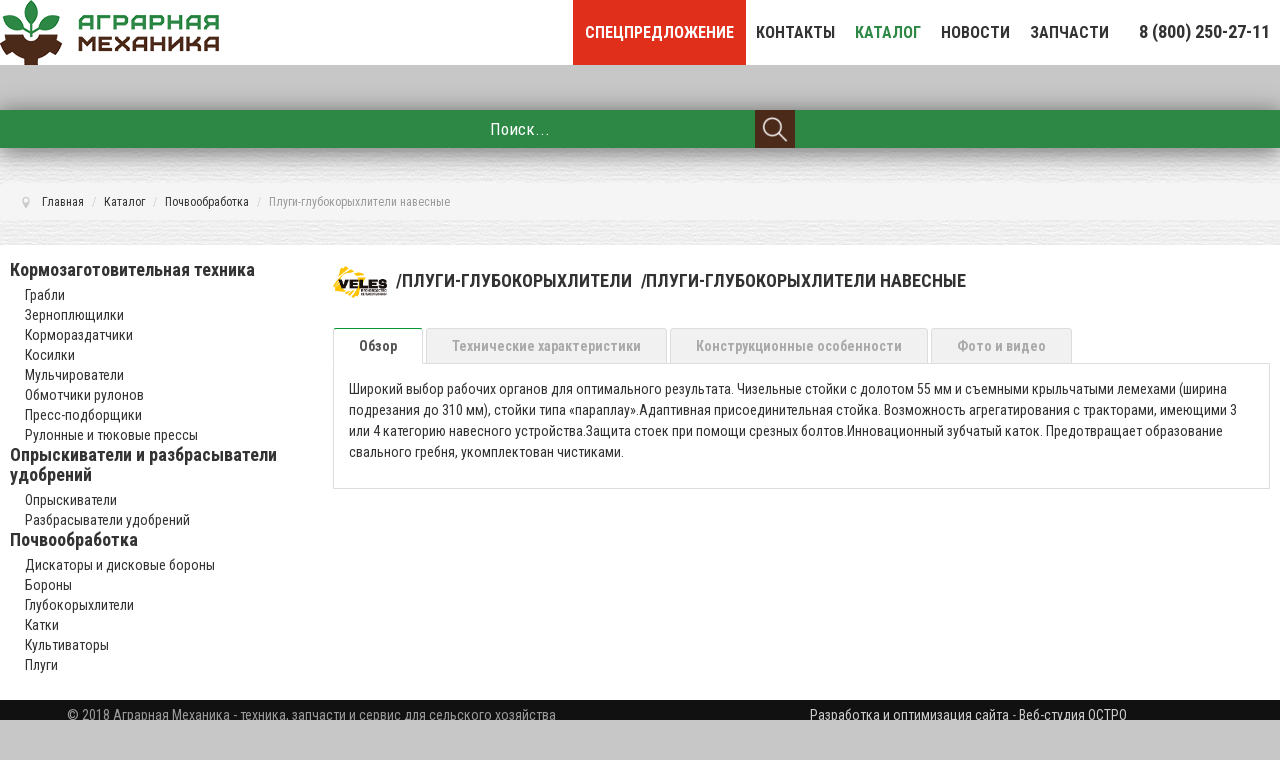

--- FILE ---
content_type: text/html; charset=utf-8
request_url: https://agmechanica.ru/katalog/pochvoobrabotka/proizvoditeli/veles/plugi-glubokoryhliteli/plug-lemeshnyj-zagonnyj-2.html
body_size: 8969
content:
<!DOCTYPE html>
<html lang="ru-ru">
<head>
<meta name="viewport" content="width=device-width, initial-scale=1, maximum-scale=1">
<base href="https://agmechanica.ru/katalog/pochvoobrabotka/proizvoditeli/veles/plugi-glubokoryhliteli/plug-lemeshnyj-zagonnyj-2.html" />
	<meta http-equiv="content-type" content="text/html; charset=utf-8" />
	<meta name="description" content="Клиренс рамы 100 см! Гарантия работы без забивания.Грядильные стойки переменного сечения. Низкое тяговое сопротивление.Защита рабочих органов при помощи срезных болтов.Трактор движется по необработанному полю. Снижение износа шин, удобство и комфорт для оператора." />
	<meta name="generator" content="Joomla! - Open Source Content Management" />
	<title>  -  Плуги-глубокорыхлители   -  Плуг лемешный загонный</title>
	<link href="/templates/motoblog/favicon.ico" rel="shortcut icon" type="image/vnd.microsoft.icon" />
	<link href="/media/zoo/applications/jbuniversal/assets/css/jbzoo.css?ver=20171104" rel="stylesheet" type="text/css" />
	<link href="/cache/widgetkit/widgetkit-6b08cbc8.css" rel="stylesheet" type="text/css" />
	<link href="/plugins/system/zlframework/zlframework/elements/pro/tmpl/render/widgetkit/widgetkit.css?ver=20180405" rel="stylesheet" type="text/css" />
	<link href="/plugins/system/jcemediabox/css/jcemediabox.min.css?0072da39200af2a5f0dbaf1a155242cd" rel="stylesheet" type="text/css" />
	<link href="/media/jui/css/bootstrap.min.css" rel="stylesheet" type="text/css" />
	<link href="/media/jui/css/icomoon.css" rel="stylesheet" type="text/css" />
	<link href="/media/jui/css/bootstrap-responsive.min.css" rel="stylesheet" type="text/css" />
	<link href="/media/jui/css/bootstrap-extended.css" rel="stylesheet" type="text/css" />
	<link href="https://agmechanica.ru/templates/motoblog/XTC/css.php?id=61&amp;file=default" rel="stylesheet" type="text/css" />
	<link href="https://agmechanica.ru/templates/motoblog/XTC/css.php?id=61&amp;group=grid" rel="stylesheet" type="text/css" />
	<link href="https://agmechanica.ru/templates/motoblog/XTC/css.php?id=61&amp;group=style4" rel="stylesheet" type="text/css" />
	<link href="https://agmechanica.ru/templates/motoblog/XTC/css.php?id=61&amp;group=typo" rel="stylesheet" type="text/css" />
	<link href="https://agmechanica.ru/templates/motoblog/XTC/css.php?id=61&amp;group=css3effects" rel="stylesheet" type="text/css" />
	<link href="https://agmechanica.ru/templates/system/css/system.css" rel="stylesheet" type="text/css" />
	<link href="https://agmechanica.ru/templates/system/css/general.css" rel="stylesheet" type="text/css" />
	<link href="https://agmechanica.ru/templates/motoblog/XTC/css.php?id=61&amp;file=template" rel="stylesheet" type="text/css" />
	<link href="/modules/mod_universal_ajaxlivesearch/cache/1385/b3983764c93a403de681600807be934c.css" rel="stylesheet" type="text/css" />
	<link href="https://agmechanica.ru/modules/mod_jxtc_elevator/assets/styles.css" rel="stylesheet" type="text/css" />
	<link href="/modules/mod_zoocategory/tmpl/list/style.css?ver=20180405" rel="stylesheet" type="text/css" />
	<script type="application/json" class="joomla-script-options new">{"csrf.token":"cba966f0cb54ecbd73e447e48b1bebd6","system.paths":{"root":"","base":""}}</script>
	<script src="/media/jui/js/jquery.min.js?9b066c22f8dd19634721922c6889d652" type="text/javascript"></script>
	<script src="/media/jui/js/jquery-noconflict.js?9b066c22f8dd19634721922c6889d652" type="text/javascript"></script>
	<script src="/media/jui/js/jquery-migrate.min.js?9b066c22f8dd19634721922c6889d652" type="text/javascript"></script>
	<script src="/media/zoo/assets/js/responsive.js?ver=20180405" type="text/javascript"></script>
	<script src="/components/com_zoo/assets/js/default.js?ver=20180405" type="text/javascript"></script>
	<script src="/cache/widgetkit/widgetkit-a108c3dd.js" type="text/javascript"></script>
	<script src="/plugins/system/jcemediabox/js/jcemediabox.min.js?d67233ea942db0e502a9d3ca48545fb9" type="text/javascript"></script>
	<script src="/media/system/js/core.js?9b066c22f8dd19634721922c6889d652" type="text/javascript"></script>
	<script src="/media/jui/js/bootstrap.min.js?9b066c22f8dd19634721922c6889d652" type="text/javascript"></script>
	<script src="https://agmechanica.ru/templates/motoblog/js/template.js" type="text/javascript"></script>
	<script src="https://agmechanica.ru/modules/mod_universal_ajaxlivesearch/engine/localdojo.js" type="text/javascript"></script>
	<script src="/modules/mod_universal_ajaxlivesearch/cache/1385/c0e406b72529993a6e1e415f05b74591.js" type="text/javascript"></script>
	<script src="https://agmechanica.ru/modules/mod_jxtc_elevator/assets/elevator.js" type="text/javascript"></script>
	<script type="text/javascript">
jQuery(document).ready(function(){WfMediabox.init({"base":"\/","theme":"shadow","width":"","height":"","lightbox":0,"shadowbox":0,"icons":1,"overlay":1,"overlay_opacity":0.8,"overlay_color":"#000000","transition_speed":500,"close":2,"scrolling":"fixed","labels":{"close":"Close","next":"Next","previous":"Previous","cancel":"Cancel","numbers":"{{numbers}}","numbers_count":"{{current}} of {{total}}","download":"Download"}});});
	</script>
	<meta property="og:title" content="Плуги-глубокорыхлители   Плуги-глубокорыхлители навесные" />
	<meta property="og:image" content="https://agmechanica.ru/images/111.jpg" />
	<meta property="og:url" content="http://agmechanica.ru/proizvoditeli/proizvoditeli/veles/plugi-glubokoryhliteli/plug-lemeshnyj-zagonnyj-2.html" />
	<script type="text/javascript">
dojo.addOnLoad(function(){
    document.search = new AJAXSearchflat({
      id : '1385',
      node : dojo.byId('offlajn-ajax-search1385'),
      searchForm : dojo.byId('search-form1385'),
      textBox : dojo.byId('search-area1385'),
      suggestBox : dojo.byId('suggestion-area1385'),
      searchButton : dojo.byId('ajax-search-button1385'),
      closeButton : dojo.byId('search-area-close1385'),
      searchCategories : dojo.byId('search-categories1385'),
      productsPerPlugin : 3,
      dynamicResult : '1',
      searchRsWidth : 250,
      searchImageWidth : '347',
      minChars : 2,
      searchBoxCaption : 'Поиск...',
      noResultsTitle : 'Результатов(0)',
      noResults : 'По вашему запросу ничего не найдено!',
      searchFormUrl : '/index.php',
      enableScroll : '1',
      showIntroText: '1',
      scount: '10',
      lang: '',
      stext: 'No results found. Did you mean?',
      moduleId : '1385',
      resultAlign : '0',
      targetsearch: '0',
      linktarget: '1',
      keypressWait: '500',
      catChooser : 0,
      searchResult : 1,
      seemoreEnabled : 1,
      seemoreAfter : 30,
      keywordSuggestion : '0',
      seeMoreResults : 'Еще результаты...',
      resultsPerPage : '6',
      resultsPadding : '10',
      controllerPrev : 'PREV',
      controllerNext : 'NEXT',
      fullWidth : '1',
      resultImageWidth : '347',
      resultImageHeight : '231',
      showCat : '1',
      voicesearch : '0'
    })
  });</script>
	<link rel="canonical" href="https://agmechanica.ru/proizvoditeli/proizvoditeli/veles/plugi-glubokoryhliteli/plug-lemeshnyj-zagonnyj-2.html" />

<script src="https://agmechanica.ru/templates/motoblog/js/scrollReveal.min.js" type="text/javascript"></script>
<script src="https://agmechanica.ru/templates/motoblog/js/SmoothScroll.js" type="text/javascript"></script>
<script>
  jQuery(window).scroll(function () {
    	    if (jQuery("#headerwrap").offset().top > 20) {
          jQuery("#headerwrap").addClass("stickyscroll")
      } else {
          jQuery("#headerwrap").removeClass("stickyscroll")
      }
  });
</script>
<script>
 jQuery(window).scroll(function () {
      if (window.scrollY > 100) {
          jQuery("body").addClass("stickyscroll")
      } else {
          jQuery("body").removeClass("stickyscroll")
      }
	   });
</script>
<link href="//fonts.googleapis.com/css?family=Roboto+Condensed:400,400i,700,700i&amp;subset=cyrillic,cyrillic-ext" rel="stylesheet"> 
<link rel="stylesheet" href="//maxcdn.bootstrapcdn.com/font-awesome/latest/css/font-awesome.min.css">
</head>
<body class="innerpage sticky  com_zoo">
<div id="headerwrap" class="sticky xtc-bodygutter">
  <div id="headertop">
    <div id="headertop_inner">
          </div>
  </div>
  <div id="header" class="xtc-wrapper clearfix">
    <div id="logo" class="hd2"> <a class="hideTxt" href="/../"> Аграрная механика </a> </div>
            <div id="menu2" class="hd2">
            <div id="menuright2">
        <div class="module  headphone"> <div class="modulecontent"> 

<div class="custom headphone"  >
	<p style="margin: 0 0 -28px; padding: 19px 10px 22px 10px; font-weight: bold; text-align: center; line-height: 15px;"><a style="font-size: 18px;" href="tel:88002502711">8 (800) 250-27-11 </a><br /><span style="font-size: 10px; display: none;">(звонок по России бесплатный)</span></p></div>
</div></div> 
      </div>
                </div>
        <div id="menuwrap">
      <div id="menu" class="clearfix hd8  dropcol1">
        <div class="navbar">
  <div class="navbar-inner">
    <div class="container">
 
      <!-- .btn-navbar is used as the toggle for collapsed navbar content -->
      <a class="btn btn-navbar" data-toggle="collapse" data-target=".nav-collapse">
        <span class="icon-bar"></span>
        <span class="icon-bar"></span>
        <span class="icon-bar"></span>
      </a>
    
      <!-- Everything you want hidden at 940px or less, place within here -->
      <div class="nav-collapse collapse">
<ul class="nav fadeInDown">
<li class="item-1648"><a class="btnorange" href="/spetspredlozhenie.html" >Спецпредложение</a></li><li class="item-1486"><a href="/contact.html" >Контакты</a></li><li class="item-1446 active"><a href="/katalog.html" >Каталог</a></li><li class="item-1635"><a href="/novosti.html" >Новости</a></li><li class="item-1480"><a href="/zapchasti.html" >Запчасти</a></li></ul>
</div>
    </div>
  </div>
</div>
      </div>
    </div>
  </div>
</div>
<div id="message">
  <div id="system-message-container">
	</div>

</div>
<div id="region2wrap" class="xtc-bodygutter xtc-spacer"><div id="region2pad" class="xtc-wrapperpad"><div id="region2" class="row-fluid xtc-wrapper"><div id="user1_6" class="span12"><div class="row-fluid"><div id="user1" class="xtcBootstrapGrid span12 singlecolumn cols-1 column-1"><div class="firstarea"><div class="module green box shadowed nopad"> <div class="modulecontent"> 
<div id="offlajn-ajax-search1385" class="green box shadowed nopad">
  <div class="offlajn-ajax-search-container">
    <form id="search-form1385" action="/component/search/" method="get" onSubmit="return false;">
    <div class="offlajn-ajax-search-inner">
                <input type="text" name="searchword" id="search-area1385" value="" autocomplete="off" />
        <input type="text" tabindex="-1" name="searchwordsugg" id="suggestion-area1385" value="" autocomplete="off" />
        <input type="hidden" name="option" value="com_search" />
              <div id="search-area-close1385"></div>
      <div id="ajax-search-button1385"><div class="magnifier"></div></div>
      <div class="ajax-clear"></div>
    </div>
  </form>
  <div class="ajax-clear"></div>
  </div>
    </div>
<div class="ajax-clear"></div>
<svg style="position:absolute" height="0" width="0"><filter id="searchblur"><feGaussianBlur in="SourceGraphic" stdDeviation="3"/></filter></svg>
</div></div> </div><div class="centerarea"><div class="module "> <div class="modulecontent"> <div id="offlajn-ajax-tile-results"></div>
<div class="ajax-clear"></div>
</div></div> </div><div class="lastarea"><div class="module "> <div class="modulecontent"> <div aria-label="Breadcrumbs" role="navigation">
	<ul itemscope itemtype="https://schema.org/BreadcrumbList" class="breadcrumb">
					<li class="active">
				<span class="divider icon-location"></span>
			</li>
		
						<li itemprop="itemListElement" itemscope itemtype="https://schema.org/ListItem">
											<a itemprop="item" href="/" class="pathway"><span itemprop="name">Главная</span></a>
					
											<span class="divider">
							 / 						</span>
										<meta itemprop="position" content="1">
				</li>
							<li itemprop="itemListElement" itemscope itemtype="https://schema.org/ListItem">
											<a itemprop="item" href="/katalog.html" class="pathway"><span itemprop="name">Каталог</span></a>
					
											<span class="divider">
							 / 						</span>
										<meta itemprop="position" content="2">
				</li>
							<li itemprop="itemListElement" itemscope itemtype="https://schema.org/ListItem">
											<a itemprop="item" href="/katalog/pochvoobrabotka.html" class="pathway"><span itemprop="name">Почвообработка</span></a>
					
											<span class="divider">
							 / 						</span>
										<meta itemprop="position" content="3">
				</li>
							<li itemprop="itemListElement" itemscope itemtype="https://schema.org/ListItem" class="active">
					<span itemprop="name">
						Плуги-глубокорыхлители навесные					</span>
					<meta itemprop="position" content="4">
				</li>
				</ul>
</div>
</div></div> </div></div></div></div></div></div></div>        <div id="region3wrap" class="xtc-bodygutter xtc-spacer">
        <div id="region3pad" class="xtc-wrapperpad">
	<div id="region3" class="row-fluid xtc-wrapper">
   
  
    
         <div id="left" class="span3"><div class="module "> <div class="modulecontent"> <ul class="zoo-category-list">
<li class="level0 parent">
<a href="/component/zoo/katalog/kompleksy-dlya-zagotovki-kormov.html?f=1&amp;Itemid=1446" class="level0 parent"><span>Кормозаготовительная техника</span></a>
<ul class="level1">
<li class="level1">
<a href="/component/zoo/katalog/kompleksy-dlya-zagotovki-kormov/grabli.html?f=1&amp;Itemid=1446" class="level1"><span>Грабли</span></a>
</li>
<li class="level1">
<a href="/component/zoo/katalog/kompleksy-dlya-zagotovki-kormov/zernoplyushhilki.html?f=1&amp;Itemid=1446" class="level1"><span>Зерноплющилки</span></a>
</li>
<li class="level1">
<a href="/component/zoo/katalog/kompleksy-dlya-zagotovki-kormov/kormorazdatchiki.html?f=1&amp;Itemid=1446" class="level1"><span>Кормораздатчики</span></a>
</li>
<li class="level1">
<a href="/component/zoo/katalog/kompleksy-dlya-zagotovki-kormov/kosilki.html?f=1&amp;Itemid=1446" class="level1"><span>Косилки</span></a>
</li>
<li class="level1">
<a href="/component/zoo/katalog/kompleksy-dlya-zagotovki-kormov/mulchirovateli.html?f=1&amp;Itemid=1446" class="level1"><span>Мульчирователи</span></a>
</li>
<li class="level1">
<a href="/component/zoo/katalog/kompleksy-dlya-zagotovki-kormov/obmotchiki-rulonov.html?f=1&amp;Itemid=1446" class="level1"><span>Обмотчики рулонов</span></a>
</li>
<li class="level1">
<a href="/component/zoo/katalog/kompleksy-dlya-zagotovki-kormov/press-podborshhiki-2.html?f=1&amp;Itemid=1446" class="level1"><span>Пресс-подборщики</span></a>
</li>
<li class="level1">
<a href="/component/zoo/katalog/kompleksy-dlya-zagotovki-kormov/rulonnye-pressy.html?f=1&amp;Itemid=1446" class="level1"><span>Рулонные и тюковые прессы</span></a>
</li>
</ul>
</li>
<li class="level0 parent">
<a href="/component/zoo/katalog/opryskivateli-i-razbrasyvateli-udobrenij.html?f=1&amp;Itemid=1446" class="level0 parent"><span>Опрыскиватели и разбрасыватели удобрений</span></a>
<ul class="level1">
<li class="level1">
<a href="/component/zoo/katalog/opryskivateli-i-razbrasyvateli-udobrenij/opryskivateli.html?f=1&amp;Itemid=1446" class="level1"><span>Опрыскиватели</span></a>
</li>
<li class="level1">
<a href="/component/zoo/katalog/opryskivateli-i-razbrasyvateli-udobrenij/razbrasyvateli-udobrenij.html?f=1&amp;Itemid=1446" class="level1"><span>Разбрасыватели удобрений</span></a>
</li>
</ul>
</li>
<li class="level0 parent">
<a href="/component/zoo/katalog/pochvoobrabotka.html?f=1&amp;Itemid=1446" class="level0 parent"><span>Почвообработка</span></a>
<ul class="level1">
<li class="level1">
<a href="/component/zoo/katalog/pochvoobrabotka/borony-2.html?f=1&amp;Itemid=1446" class="level1"><span>Дискаторы и дисковые бороны</span></a>
</li>
<li class="level1">
<a href="/component/zoo/katalog/pochvoobrabotka/borony-6.html?f=1&amp;Itemid=1446" class="level1"><span>Бороны</span></a>
</li>
<li class="level1">
<a href="/component/zoo/katalog/pochvoobrabotka/glubokorykhliteli-2.html?f=1&amp;Itemid=1446" class="level1"><span>Глубокорыхлители</span></a>
</li>
<li class="level1">
<a href="/component/zoo/katalog/pochvoobrabotka/katki-2.html?f=1&amp;Itemid=1446" class="level1"><span>Катки</span></a>
</li>
<li class="level1">
<a href="/component/zoo/katalog/pochvoobrabotka/kultivatory-2.html?f=1&amp;Itemid=1446" class="level1"><span>Культиваторы</span></a>
</li>
<li class="level1">
<a href="/component/zoo/katalog/pochvoobrabotka/plugi-2.html?f=1&amp;Itemid=1446" class="level1"><span>Плуги</span></a>
</li>
</ul>
</li>
</ul></div></div> </div>





                





	<div class="span9">
        	  	<div id="component" class="r3spacer_top"><div  id="yoo-zoo" class="jbzoo jbzoo-view-item jbzoo-app-selhoztehnika jbzoo-tmpl-catalog yoo-zoo jbzoo-rborder" >
<div class="jbzoo-item jbzoo-item-product jbzoo-item-full jbzoo-item-12855">    <style>

        /* Базовый контейнер табов */
        
        .tabs {
            min-width: 320px;
            padding: 0px;
            margin: 0 auto;
        }
        /* Стили секций с содержанием */
        
        .tabs > section {
            display: none;
            padding: 15px;
            background: #fff;
            border: 1px solid #ddd;
        }
        
        .tabs > section > p {
            margin: 0 0 5px;
            line-height: 1.5;
            color: #383838;
            /* прикрутим анимацию */
            -webkit-animation-duration: 1s;
            animation-duration: 1s;
            -webkit-animation-fill-mode: both;
            animation-fill-mode: both;
            -webkit-animation-name: fadeIn;
            animation-name: fadeIn;
        }
        /* Описываем анимацию свойства opacity */
        
        @-webkit-keyframes fadeIn {
            from {
                opacity: 0;
            }
            to {
                opacity: 1;
            }
        }
        
        @keyframes fadeIn {
            from {
                opacity: 0;
            }
            to {
                opacity: 1;
            }
        }
        
        /* Прячем чекбоксы */
        
        .tabs > input {
            display: none;
            position: absolute;
        }
        /* Стили переключателей вкладок (табов) */
        
        .tabs > label {
            display: inline-block;
            margin: 0 0 -1px;
            padding: 7px 25px;
            font-weight: 600;
            text-align: center;
            color: #aaa;
            border: 0px solid #ddd;
            border-width: 1px 1px 1px 1px;
            background: #f1f1f1;
            border-radius: 3px 3px 0 0;
        }

        /* Изменения стиля переключателей вкладок при наведении */
        
        .tabs > label:hover {
            color: #888;
            cursor: pointer;
        }
        /* Стили для активной вкладки */
        
        .tabs > input:checked + label {
            color: #555;
            border-top: 1px solid #009933;
            border-bottom: 1px solid #fff;
            background: #fff;
        }
        /* Активация секций с помощью псевдокласса :checked */
        
        #tab1:checked ~ #content-tab1,
        #tab2:checked ~ #content-tab2,
        #tab3:checked ~ #content-tab3,
        #tab4:checked ~ #content-tab4 {
            display: block;
        }
        /* Убираем текст с переключателей 
* и оставляем иконки на малых экранах
*/
        
        @media screen and (max-width: 680px) {
            .tabs > label {
                font-size: 0;
            }
            .tabs > label:before {
                margin: 0;
                font-size: 18px;
            }
        }
        /* Изменяем внутренние отступы 
*  переключателей для малых экранов
*/
        
        @media screen and (max-width: 400px) {
            .tabs > label {
                padding: 15px;
            }
        }
    </style>

    <h1 class="item-title"> <a href="/proizvoditeli/proizvoditeli/veles/plugi-glubokoryhliteli.html"><img src="/images/brand/veles.png" alt="Плуги-глубокорыхлители " /></a> 
 <a href="/proizvoditeli/proizvoditeli/veles/plugi-glubokoryhliteli.html">Плуги-глубокорыхлители </a> 
 <a title="Плуги-глубокорыхлители навесные" href="/proizvoditeli/proizvoditeli/veles/plugi-glubokoryhliteli/plug-lemeshnyj-zagonnyj-2.html">Плуги-глубокорыхлители навесные</a> </h1>


<div class="item-image align-left">
     
<div id="gallery-0fb886a7-43b2-4576-b2ed-2d0dc20c30df-696ba58840c31" class="yoo-wk wk-gallery-showcase" data-widgetkit="showcase" data-options='{"thumb_width":80,"thumb_height":60,"autoplay":1,"interval":5000,"animated":"randomSimple","duration":500,"index":0,"buttons":1,"slices":20,"zl_captions":0,"_custom_caption":"","caption_animation_duration":500,"slideset_buttons":1,"items_per_set":3,"effect":"slide","slideset_effect_duration":300,"width":"470"}'>

	<div id="slideshow-0fb886a7-43b2-4576-b2ed-2d0dc20c30df-696ba58840c31" class="wk-slideshow">
		<div class="slides-container">
			<ul class="slides">

								
					
					<li><img src="/media/zoo/images/222_572ba06136822f8509577bb36ba02590.jpg" width="470" height="329" alt="222" /></li>
					
													
					
					<li><img src="[data-uri]" data-src="/media/zoo/images/333_59e10e83c2f12c33d3e7c89328c15d73.jpg" width="470" height="308" alt="333" /></li>
					
									
			</ul>
			<div class="next"></div><div class="prev"></div>					</div>
	</div>

	<div id="slideset-0fb886a7-43b2-4576-b2ed-2d0dc20c30df-696ba58840c31" class="wk-slideset ">
		<div>
			<div class="sets">
								<ul class="set">
										
										
					<li><div><img src="/media/zoo/images/222_a955890dab611b474f1452d1ffd59e0a.jpg" width="80" height="56" alt="222" /></div></li>
										
										
					<li><div><img src="/media/zoo/images/333_2612e2d4c2ec12f57ca996b9d68be3e0.jpg" width="80" height="52" alt="333" /></div></li>
									</ul>
							</div>
					</div>
	</div>
	
</div>

 </div>


<!-- выводим табы-->
<div class="container">
        
        <div class="tabs">
            <input id="tab1" type="radio" name="tabs" checked>
            <label for="tab1" title="Wordpress">Обзор</label>
            <input id="tab2" type="radio" name="tabs">
            <label for="tab2" title="Windows">Технические характеристики</label>
            <input id="tab3" type="radio" name="tabs">
            <label for="tab3" title="HTML5">Конструкционные особенности</label>
            <input id="tab4" type="radio" name="tabs">
            <label for="tab4" title="CSS3">Фото и видео</label>
            <section id="content-tab1">
    <div class="element element-textarea first last">
	<p>Широкий выбор рабочих органов для оптимального результата. Чизельные стойки с долотом 55 мм и съемными крыльчатыми лемехами (ширина подрезания до 310 мм), стойки типа «параплау».Адаптивная присоединительная стойка. Возможность агрегатирования с тракторами, имеющими 3 или 4 категорию навесного устройства.Защита стоек при помощи срезных болтов.Инновационный зубчатый каток. Предотвращает образование свального гребня, укомплектован чистиками.</p></div>            </section>
            <section id="content-tab2">
    <div class="element element-textarea first last">
	<table class="table table-bordered">
<tbody>
<tr>
<td><strong>Показатель</strong></td>
<td><strong>ПЧ-4,5Ч</strong></td>
<td><strong>ПЧ-4,5П</strong></td>
</tr>
<tr>
<td><strong>Ширина захвата, м</strong></td>
<td colspan="2"><strong>4,5</strong></td>
</tr>
<tr>
<td><strong>Требуемая мощность колесного трактора, л. с.</strong></td>
<td colspan="2"><strong>от 300</strong></td>
</tr>
<tr>
<td><strong>Тип соединения с трактором</strong></td>
<td colspan="2"><strong>навесной</strong></td>
</tr>
<tr>
<td><strong>Максимальная глубина&nbsp;&nbsp;&nbsp;&nbsp; обработки почвы, см</strong></td>
<td colspan="2"><strong>от 25 до 45*</strong></td>
</tr>
<tr>
<td><strong>Количество стоек</strong></td>
<td><strong>11</strong></td>
<td><strong>10</strong></td>
</tr>
<tr>
<td><strong>Расстояние между стойками, мм</strong></td>
<td><strong>410</strong></td>
<td><strong>468 (820**)</strong></td>
</tr>
<tr>
<td><strong>Ширина подрезания стойкой, мм</strong></td>
<td colspan="2"><strong>от 55 до 310*</strong></td>
</tr>
<tr>
<td><strong>Тип катка</strong></td>
<td colspan="2"><strong>однорядный, зубчатый&nbsp;</strong><strong>550 мм</strong></td>
</tr>
<tr>
<td><strong>Размерность шин опорных колес</strong></td>
<td colspan="2"><strong>9.0-16</strong></td>
</tr>
<tr>
<td><strong>Длина, м</strong></td>
<td colspan="2"><strong>2,89</strong></td>
</tr>
<tr>
<td><strong>Ширина, м</strong></td>
<td colspan="2"><strong>4,9</strong></td>
</tr>
<tr>
<td><strong>Высота, м</strong></td>
<td colspan="2"><strong>1,84</strong></td>
</tr>
<tr>
<td><strong>Масса, кг</strong></td>
<td><strong>2615</strong></td>
<td><strong>2810</strong></td>
</tr>
<tr>
<td>&nbsp;</td>
<td>&nbsp;</td>
<td>&nbsp;</td>
</tr>
<tr>
<td colspan="3"><strong>&nbsp;* в зависимости от типа применяемых рабочих органов</strong></td>
</tr>
<tr>
<td colspan="3"><strong>&nbsp;** между центральными стойками</strong></td>
</tr>
</tbody>
</table></div>            </section>
            <section id="content-tab3">
            </section>
            <section id="content-tab4">
            <script>
			jQuery(window).on("load",function() {
			jQuery("#content-tab4 .element.element-image.element-imagepro.first a").addClass("modal");
			});
            </script>
    <div class="element element-image element-imagepro first last">
	

		
			
		
			
		
	<a href="/media/zoo/images/222_15c043086bf669df6bd681e2579f806b.jpg" data-lightbox="group:0fb886a7-43b2-4576-b2ed-2d0dc20c30df-696ba58846560;" ><img src="/media/zoo/images/222_e42c8b662064a300fcdd36d8d119a198.jpg" width="250" height="250" alt="222" /></a> <a href="/media/zoo/images/333_1e277791b8278c7e67d08e4b7e91e3ca.jpg" data-lightbox="group:0fb886a7-43b2-4576-b2ed-2d0dc20c30df-696ba58846560;" ><img src="/media/zoo/images/333_0469d1b6641c26caa8d6ad80d4fe66fb.jpg" width="250" height="250" alt="333" /></a>	
</div>            </section>
        </div>
        
    </div>
<!-- закончили упражнение-->




<div class="clear clr"></div>
</div><div class="clear clr"></div></div></div> 
          		</div>
	 	</div>
        </div>
	</div>
	<div id="footerwrap" class="xtc-bodygutter">
  <div id="footerpad" class="xtc-wrapperpad">
    <div class="footer"> <div class="row-fluid"><div id="footer" class="xtcBootstrapGrid span6 firstcolumn cols-2 column-1"><div class="firstarea"><div class="module nomarg   "> <div class="modulecontent"> <center>
  <p class="footertxt"> © 2018 Аграрная Механика - техника, запчасти и сервис для сельского хозяйства</p></center></div></div> </div><div class="centerarea"><div class="module nopad nomarg"> <div class="modulecontent"> <script type="text/javascript">
	window.onload = function() {
	  var elevator = new Elevator({
			element: document.getElementById('elevator'),
	    mainAudio: "https://agmechanica.ru/media/jxtc_elevator/truck.mp3",
  	  endAudio: "",
  	  duration: "2000",
	  });
	 };
</script>
<div id="elevator">
	<div class="backtotop">
<i style="color:#ddd;font-size:32px;" class="fa fa-arrow-circle-o-up"></i>
<p style="color:#ededed;font-size:12px;">ВВЕРХ</p>
</div></div>
</div></div> </div><div class="centerarea"><div class="module "> <div class="modulecontent"> ﻿<!--This code is installed via module --> <script type='text/javascript'>(function(){ var widget_id = 'Lq7jlNyOPL';var d=document;var w=window;function l(){var s = document.createElement('script'); s.type = 'text/javascript'; s.async = true; s.src = '//code.jivosite.com/script/widget/'+widget_id; var ss = document.getElementsByTagName('script')[0]; ss.parentNode.insertBefore(s, ss);}if(d.readyState=='complete'){l();}else{if(w.attachEvent){w.attachEvent('onload',l);}else{w.addEventListener('load',l,false);}}})();</script></div></div> </div><div class="lastarea"><div class="module nomarg nopad"> <div class="modulecontent"> <!-- Yandex.Metrika counter -->
<script type="text/javascript" >
    (function (d, w, c) {
        (w[c] = w[c] || []).push(function() {
            try {
                w.yaCounter47368183 = new Ya.Metrika2({
                    id:47368183,
                    clickmap:true,
                    trackLinks:true,
                    accurateTrackBounce:true,
                    webvisor:true
                });
            } catch(e) { }
        });

        var n = d.getElementsByTagName("script")[0],
            s = d.createElement("script"),
            f = function () { n.parentNode.insertBefore(s, n); };
        s.type = "text/javascript";
        s.async = true;
        s.src = "https://mc.yandex.ru/metrika/tag.js";

        if (w.opera == "[object Opera]") {
            d.addEventListener("DOMContentLoaded", f, false);
        } else { f(); }
    })(document, window, "yandex_metrika_callbacks2");
</script>
<noscript><div><img src="https://mc.yandex.ru/watch/47368183" style="position:absolute; left:-9999px;" alt="" /></div></noscript>
<!-- /Yandex.Metrika counter --></div></div> </div></div><div id="legals" class="xtcBootstrapGrid span6 lastcolumn cols-2 column-2"><div class="singlearea"><div class="module   nomarg"> <div class="modulecontent"> <center>
  <p class="footertxt" ><a href="//ostro.su/razrabotka.html" target="_blank" style="color:#CCC">Разработка и оптимизация сайта</a> - <a href="//ostro.su" target="_blank" style="color:#CCC">Веб-студия ОСТРО</a></p></center></div></div> </div></div></div> </div>
  </div>
</div>
<script>
			window.sr = new scrollReveal();
			
 </script>
</body>
</html>

--- FILE ---
content_type: text/css
request_url: https://agmechanica.ru/media/zoo/applications/jbuniversal/assets/css/jbzoo.css?ver=20171104
body_size: 4225
content:
/**
 * JBZoo is universal CCK, application for YooTheme Zoo component
 * @package     JBZoo
 * @author      JBZoo App http://jbzoo.com
 * @copyright   Copyright (C) JBZoo.com
 * @license     http://www.gnu.org/licenses/gpl.html GNU/GPL
 */

/************************************* systems */
.jbzoo .clear,
.jbzoo .clr {
    clear: both;
    overflow: hidden;
    line-height: 0 !important;
    height: 0 !important;
    font-size: 0;
    margin: 0;
    padding: 0;
}

.jbzoo label {
    cursor: pointer;
}

.jbzoo-rborder .rborder,
.jbzoo-rborder .rborder {
    border: 1px solid #ccc;
    border-radius: 8px;
    -webkit-border-radius: 8px;
    -moz-border-radius: 8px;
    background: #fbfbfb;
}

.jbzoo a:hover > img {
    opacity: 0.8;
}

/************************************* inputs */
.jbzoo textarea,
.jbzoo select,
.jbzoo input[type=text],
.jbzoo input[type=password] {
    padding: 2px;
    border: 1px solid #D2D2D2;
    box-shadow: inset 0 0 8px rgba(0, 0, 0, 0.04);
    color: #333;
    border-radius: 3px;
    overflow: auto;
    vertical-align: top;
    cursor: text;
    min-width: 100px;
    height: auto !important;
}

.jbzoo input[type=text],
.jbzoo input[type=password] {
    height: 1.6em !important;
}

.jbzoo textarea:hover,
.jbzoo select:hover,
.jbzoo input[type=text]:hover,
.jbzoo input[type=password]:hover {
    border-color: #aaa;
}

.jbzoo textarea:focus,
.jbzoo select:focus,
.jbzoo input[type=text]:focus,
.jbzoo input[type=password]:focus {
    border-color: rgba(82, 168, 236, 0.8);
    outline: 0;
    -webkit-box-shadow: inset 0 1px 1px rgba(0, 0, 0, 0.075), 0 0 8px rgba(82, 168, 236, 0.6);
    -moz-box-shadow: inset 0 1px 1px rgba(0, 0, 0, 0.075), 0 0 8px rgba(82, 168, 236, 0.6);
    box-shadow: inset 0 1px 1px rgba(0, 0, 0, 0.075), 0 0 8px rgba(82, 168, 236, 0.6);
    color: black;
    background-color: white;
}

.jbzoo .element-textarea textarea {
    resize: vertical;
    min-height: 100px;
    max-height: 100px;
}

.jbzoo select {
    cursor: pointer;
}

.jbzoo .element-radio .label {
    margin-right: 1em;
}

/************************************* widths */

.jbzoo .width100 {
}

.jbzoo .width50 {
    float: left;
    width: 49%;
}

.jbzoo .width33 {
    width: 32%;
    float: left;
}

.jbzoo .width33.last {
    margin-right: 0;
}

.jbzoo .width25 {
    width: 23.8%;
    float: left;
}

.jbzoo .width20 {
    width: 19%;
    float: left;
}

.jbzoo .width16 {
    width: 15.7%;
    float: left;
}

/************************************* images */
.jbzoo .align-left img,
.jbzoo .item-image.align-left,
.jbzoo .align-left > div {
    float: left;
    margin-right: .5em;
    margin-bottom: 1em;
}

.jbzoo .align-right img,
.jbzoo .item-image.align-right,
.jbzoo .align-right > div {
    float: right;
    margin-left: 1em;
    margin-bottom: 1em;
}

.jbzoo .align-center {
    text-align: center;
    width: 100%;
}

.jbzoo .align-none img,
.jbzoo .align-center img,
.jbzoo .align-none > div,
.jbzoo .align-center > div {
    float: none;
}

/************************************* pagination */
.jbzoo .pagination {
    color: transparent;
    margin: 1em 0;
    clear: both;
}

.jbzoo .pagination span,
.jbzoo .pagination a {
    display: block;
    float: left;
    padding: 3px 6px;
    border: 1px solid #CCC;
    border-radius: 3px;
    margin-right: 6px;
    text-decoration: none !important;
    color: #333;
    line-height: 1em;
}

.jbzoo .pagination span {
    font-weight: bold;
    border: 1px solid #333;
}

.jbzoo .pagination a:hover {
    background: #222;
    color: white;
}

/************************************* alphaindex */
.jbzoo .alphaindex span,
.jbzoo .alphaindex a {
    padding: 5px;
}

.jbzoo .alphaindex {
    margin-bottom: 1em;
}

.jbzoo .alphaindex span {
    color: #C8C8C8;
    cursor: default;
}

.jbzoo .alphaindex {
    padding: 3px 10px;
}

.jbzoo .alphaindex a {
    text-decoration: none;
    font-weight: bold;
}

.jbzoo .alphaindex a:hover {
}

.jbzoo .jbzoo-item-teaser .item-title {
    margin-bottom: 1em;
}

/************************************* rss */
.jbzoo .rsslink {
    background: url(../img/icon/rss.png) no-repeat right top;
    height: 32px;
    line-height: 32px;
    padding-right: 40px;
    float: right;
    text-decoration: underline;
    display: block;
    margin-bottom: 1em;
}

.jbzoo .rsslink:hover {
    text-decoration: none;
}

/************************************* frontpage, category, subcategory */
.jbzoo .frontpage,
.jbzoo .category {
    padding: 1em;
    margin-bottom: 1em;
}

.jbzoo .subcategories .column,
.jbzoo .related-items .column,
.jbzoo .items .column {
    margin-right: 1%;
    margin-bottom: 1em;
}

.jbzoo .subcategories .column.last,
.jbzoo .related-items .column.last,
.jbzoo .items .column.last {
    margin-right: 0;
}

.jbzoo .subcategory-description {
    margin-bottom: 1em;
}

.jbzoo .subcategory,
.jbzoo .items .jbzoo-item,
.jbzoo .item-full .jbzoo-item,
.jbzoo .commentslist .comments {
    margin: 1em;
}

.jbzoo .item-full {
    margin-bottom: 1em;
}

.jbzoo .jbzoo-item .title {
    margin-bottom: 1em;
}

.jbzoo .jbzoo-item {
    margin: 0 0 1em 0;
    padding: 0;
}

.jbzoo .category .description-teaser {
    font-weight: bold;
}

.jbzoo .item-full {
    background: none;
}

/************************************* comment respond form **/
.jbzoo #respond .author,
.jbzoo #respond .email,
.jbzoo #respond .url,
.jbzoo #respond .captcha,
.jbzoo #respond .content {
    margin-bottom: 1em !important;
    height: auto !important;
}

.jbzoo #comments-author,
.jbzoo #comments-email,
.jbzoo #comments-url,
.jbzoo #comments-email {
    width: 250px;
}

.jbzoo #comments textarea {
    width: 95%;
}

.jbzoo #comments li,
.jbzoo #comments ul {
    list-style: none;
    display: block;
    margin: 0;
    padding: 0;
}

.jbzoo #comments li li {
    margin-left: 35px;
}

.jbzoo #comments .avatar {
    float: left;
    margin-right: 1em;
}

.jbzoo #comments .author,
.jbzoo #comments .meta {
    margin: 0 0.5em 0.5em 0;
    padding: 0;
    width: auto;
    height: 20px;
}

.jbzoo #comments .moderation {
    color: #a00;
}

.jbzoo #comments .comment {
    padding: 0.5em;
    border: 1px solid #ccc;
    border-radius: 4px;
    -moz-border-radius: 4px;
    -webkit-border-radius: 4px;
    margin-bottom: 1em;
    background: #fbfbfb;
}

.jbzoo #comments .comment:hover {
    border-color: #333;
}

.jbzoo .jbzoo-button {
    border-radius: 3px !important;
    display: inline-block;
    padding: 10px 15px 10px 15px;
    border: 1px solid #C8C8C8;
    border-bottom-color: #AAA;
    background: #EBEBEB;
    background: -moz-linear-gradient(50% 0%, white, #EBEBEB 70%);
    background: -webkit-gradient(linear, 50% 0%, 50% 100%, from(white), to(#EBEBEB), color-stop(70%, #EBEBEB));
    font-size: 12px;
    line-height: 16px;
    color: #323232;
    text-shadow: 0px 1px 0px rgba(255, 255, 255, 1.0);
    border-image: initial;
    cursor: pointer;
}

.jbzoo .jbzoo-button:hover {
    border: 1px solid #c8c8c8;
    border-top-color: #aaaaaa;
    background: #e1e1e1;
    background: -moz-linear-gradient(50% 0%, #e1e1e1, #f5f5f5 96%, #ffffff 96%);
    background: -webkit-gradient(linear, 50% 0%, 50% 100%, from(#e1e1e1), to(#ffffff), color-stop(90%, #f5f5f5));
    text-shadow: 0px -1px 0px rgba(255, 255, 255, 1.0);
    color: #404040;
    text-decoration: none;
}

/************************************* jbzoo elements - jbgallery */
.jbzoo .element-jbgallery a {
    float: left;
    display: block;
    margin-bottom: 1em;
    padding: 0.5em;
    margin-right: 1em;
    border: 1px solid #ccc;
    border-radius: 4px;
    -moz-border-radius: 4px;
    -webkit-border-radius: 4px;
}

.jbzoo .element-jbgallery a:hover {
    border-color: #333;
}

.jbzoo .element-jbgallery a:hover img {
    opacity: 0.8;
}

/************************************* jbzoo elements - jbrelatedauto */
.jbzoo .related-items .jbzoo-item {
    margin: 1em;
}

.jbzoo .jbzoo-props-list .active {
    font-weight: bold;
}

/************************************* jbzoo elements - jbprice */
.jbzoo .jbprice-wrapper {
    display: block;
}

.jbzoo .jbprice-wrapper .price-value {
    display: none;
}

.jbzoo .jbprice-wrapper .price-value.active {
    display: inline-block;
    font-weight: bold;
    font-size: 125%;
}

.jbzoo .jbprice-wrapper .price-value.active {
    display: inline-block;
}

.jbzoo .jbprice-wrapper .price-currency {
    cursor: pointer;
    font-size: 80%;
    border: 1px solid #ccc;
    border-radius: 4px;
    padding: 2px;
}

.jbzoo .jbprice-wrapper .price-currency.active {
    background: #ffa;
}

.jbzoo .jbprice-wrapper .currency-name {
    font-size: 80%;
}

.jbzoo .jbprice-wrapper .jbprice-row {
    display: block;
}

.jbzoo .jbprice-wrapper .currency-list {
    margin-bottom: 0.5em;
}

.jbzoo .jbprice-wrapper-1 .jbprice-row {
    display: inline-block;
    padding-right: 6px;
}

.jbzoo .jbprice-wrapper-1 .price-currency.active {
    background: none;
    border: none;
    cursor: default;
    display: inline;
}

.jbzoo .jbprice-wrapper .item-sku {
    margin-bottom: 0.5em;
}

.jbzoo .jbprice-wrapper .not-in-stock {
    color: #a00;
    font-weight: bold;
}

.jbzoo .add-to-cart,
.jbzoo .remove-from-cart {
    text-decoration: none;
    display: none;
    border: 1px solid #5A8200;
    border-bottom-color: #325000;
    -webkit-border-radius: 3px;
    background: #8CBE32;
    background: -moz-linear-gradient(50% 0%, #aff532, #9bd732 1px, #6e912d);
    background: -webkit-gradient(linear, 50% 0%, 50% 100%, from(#aff532), to(#6e912d), color-stop(5%, #9bd732));
    border-radius: 3px;
    font-size: 12px;
    line-height: 14px;
    font: 12px Arial, sans-serif;
    cursor: pointer;
    padding: 4px 6px;
    margin-top: 4px;
    margin-bottom: 4px;
    cursor: pointer;
    color: #ffffff;
}

.jbzoo .add-to-cart:hover,
.jbzoo .remove-from-cart:hover {
    border: 1px solid #5a8200;
    border-top-color: #4b7800;
    background: #78a032;
    background: -moz-linear-gradient(50% 0%, #78a032, #9bd732 90%);
    background: -webkit-gradient(linear, 50% 0%, 50% 100%, from(#78a032), to(#9bd732), color-stop(90%, #9bd732));
}

.jbzoo .in-cart .remove-from-cart {
    display: inline-block;
}

.jbzoo .not-in-cart .add-to-cart {
    display: inline-block;
}

.jbzoo .wrapper-jbcompare a,
.jbzoo .jbbuttom {
    text-decoration: none;
    display: inline-block;
    border: 1px solid #C8C8C8;
    border-bottom-color: #AAA;
    -webkit-border-radius: 3px;
    background: #EBEBEB;
    background: -moz-linear-gradient(50% 0%, white, #EBEBEB 70%);
    background: -webkit-gradient(linear, 50% 0%, 50% 100%, from(white), to(#EBEBEB), color-stop(70%, #EBEBEB));
    background: -moz-linear-gradient(50% 0%, white, #EBEBEB 70%);
    color: #323232;
    text-shadow: 0px 1px 0px rgba(255, 255, 255, 1.0);
    border-radius: 3px;
    font-size: 12px;
    line-height: 14px;
    font: 12px Arial, sans-serif;
    cursor: pointer;
    padding: 3px 4px;
    margin-top: 4px;
    margin-bottom: 4px;
}

.jbzoo .wrapper-jbcompare a:hover,
.jbzoo .jbbuttom:hover {
    border: 1px solid #C8C8C8;
    border-top-color: #AAA;
    background: #E1E1E1;
    background: -moz-linear-gradient(50% 0%, #E1E1E1, whiteSmoke 96%, white 96%);
    background: -webkit-gradient(linear, 50% 0%, 50% 100%, from(#E1E1E1), to(white), color-stop(90%, whiteSmoke));
    text-shadow: 0px -1px 0px rgba(255, 255, 255, 1.0);
    color: #404040;
}

.jbzoo .wrapper-jbfavorite a {
    text-decoration: none;
    display: inline-block;
    border: 1px solid #C8C8C8;
    border-bottom-color: #AAA;
    -webkit-border-radius: 3px;
    background: #FDD116;
    background: -moz-linear-gradient(50% 0%, white, #FDD116 70%);
    background: -webkit-gradient(linear, 50% 0%, 50% 100%, from(white), to(#FDD116), color-stop(70%, #FDD116));
    background: -moz-linear-gradient(50% 0%, white, #FDD116 70%);
    color: #323232;
    text-shadow: 0px 1px 0px rgba(255, 255, 255, 1.0);
    border-radius: 3px;
    font-size: 12px;
    line-height: 14px;
    font: 12px Arial, sans-serif;
    cursor: pointer;
    padding: 3px 4px;
    margin-top: 4px;
    margin-bottom: 4px;
}

.jbzoo .wrapper-jbfavorite a:hover {
    border: 1px solid #C8C8C8;
    border-top-color: #AAA;
    background: #E3BA54;
    background: -moz-linear-gradient(50% 0%, #E3BA54, whiteSmoke 96%, white 96%);
    background: -webkit-gradient(linear, 50% 0%, 50% 100%, from(#E3BA54), to(#FDD411), color-stop(90%, #FDD411));
    text-shadow: 0px -1px 0px rgba(255, 255, 255, 1.0);
    color: #404040;
}

.jbzoo .wrapper-jbfavorite .active-favorite,
.jbzoo .wrapper-jbfavorite .unactive-favorite,
.jbzoo .wrapper-jbcompare .active-compare,
.jbzoo .wrapper-jbcompare .unactive-compare {
    display: none;
}

.jbzoo .wrapper-jbfavorite.active .active-favorite,
.jbzoo .wrapper-jbcompare.active .active-compare {
    display: block;
}

.jbzoo .wrapper-jbfavorite.unactive .unactive-favorite,
.jbzoo .wrapper-jbcompare.unactive .unactive-compare {
    display: block;
}

.jbzoo .jbzoo-compare-links {
    margin-top: 0.5em;
    margin-bottom: 0.5em;
    width: 100%;
}

.jbzoo .jbcompare-table,
.jbzoo .jbbasket-table {
    border-collapse: collapse;
    border-spacing: 0;
    font-size: 100%;
    width: 100%;
    border: none !important;
}

.jbzoo .jbcompare-table caption,
.jbzoo .jbbasket-table caption {
    color: #999;
    font-style: italic;
    padding: 0.5em 0;
    text-align: left;
}

.jbzoo .jbcompare-table td,
.jbzoo .jbcompare-table th,
.jbzoo .jbbasket-table td,
.jbzoo .jbbasket-table th {
    vertical-align: top;
    padding: 0.75em;
    border: none !important;
    border-top: solid 1px #ccc !important;
    background: none;
    text-align: left;
    color: #333;
}

.jbzoo .jbbasket-table th {
    border-top: none !important;
}

.jbzoo .jbcompare-table tr,
.jbzoo .jbbasket-table tr {
    border: none;
}

.jbzoo .jbcompare-table th,
.jbzoo .jbbasket-table th {
    font-weight: bold;
    color: #333;
}

.jbzoo .jbcompare-table tbody tr:nth-child(odd) th,
.jbzoo .jbcompare-table tbody tr:nth-child(odd) td,
.jbzoo .jbbasket-table tbody tr:nth-child(odd) th,
.jbzoo .jbbasket-table tbody tr:nth-child(odd) td {
    background: rgba(0, 0, 0, 0.03);
}

.jbzoo .compare-clear {
    float: right;
}

.jbzoo .jbcompare-table .element-names,
.jbzoo .jbcompare-table .item-names,
.jbzoo .jbbasket-table .element-names,
.jbzoo .jbbasket-table .item-names {
    width: 20%;
}

.jbcart-modal-body {
    margin: 0;
    padding: 0;
}

.jbzoo .jbbasket-table .input-quantity {
    width: 40px;
    min-width: 40px;
    padding: 3px;
    border-radius: 3px;
    border: 1px solid #ccc;
}

.jbzoo .jbcart-modal-window .add-to-cart-button {
    text-decoration: none;
    display: inline-block;
    border: 1px solid #5A8200;
    border-bottom-color: #325000;
    -webkit-border-radius: 3px;
    background: #8CBE32;
    background: -moz-linear-gradient(50% 0%, #aff532, #9bd732 1px, #6e912d);
    background: -webkit-gradient(linear, 50% 0%, 50% 100%, from(#aff532), to(#6e912d), color-stop(5%, #9bd732));
    border-radius: 3px;
    line-height: 14px;
    font: 16px Arial, sans-serif;
    cursor: pointer;
    padding: 8px 24px;
    margin-top: 4px;
    margin-bottom: 4px;
    cursor: pointer;
    color: #ffffff;
}

.jbzoo .jbcart-modal-window .add-to-cart-button:hover {
    border: 1px solid #5a8200;
    border-top-color: #4b7800;
    background: #78a032;
    background: -moz-linear-gradient(50% 0%, #78a032, #9bd732 90%);
    background: -webkit-gradient(linear, 50% 0%, 50% 100%, from(#78a032), to(#9bd732), color-stop(90%, #9bd732));
}

.jbzoo .jbcart-modal-window .change-quantity-btn {
    border: 1px solid #ccc;
    border-radius: 3px;
    width: 16px;
    height: 16px;
    display: block;
    background: #fff;
    color: #000;
    text-align: center;
    line-height: 16px;
    float: left;
    font-weight: bold;
    font-size: 14px;
    margin-left: 6px;
    text-decoration: none;
}

.jbzoo .jbcart-modal-window #jbzooprice-quantity:hover,
.jbzoo .jbcart-modal-window .change-quantity-btn:hover {
    border-color: #333;
}

.jbzoo .jbcart-modal-window #jbzooprice-quantity {
    float: left;
    width: 40px;
    margin: 0;
    margin-left: 6px;
    border: 1px solid #ccc;
    border-radius: 3px;
    padding: 3px;
}

.jbzoo .jbcart-modal-window .text-quantity {
    float: left;
    margin-left: 6px;
}

.jbzoo .jbcart-modal-window .jbcart-modal-window .row {
    margin-bottom: 12px;
}

.jbzoo .jbcart-modal-window .row {
    padding-bottom: 8px;
}

.jbzoo .jbcart-modal-window .row-center {
    text-align: center;
}

.jbzoo .jbcart-modal-window .price-value {
    font-weight: bold;
    font-size: 14px;
}

.jbzoo .jbcart-modal-window .price-description {
    font-size: 12px;
    color: #333;
    padding-left: 25px;
}

.jbzoo .jbcart-modal-window .price-row {
    margin-left: 12px;
    margin-bottom: 6px;
}

.jbzoo .jbcart-modal-window h1 {
    font-size: 16px;
    margin: 0;
    margin-bottom: 6px;
}

.jbzoo .jbcart-modal-window h1 a {
    font-size: 16px;
}

.jbzoo .jbcart-modal-window a {
    font-size: 12px;
    color: #0186BD;
    text-decoration: underline;
}

.jbzoo .jbcart-modal-window a:hover {
    text-decoration: none;
}

.jbzoo .jbcart-modal-window .sku {
    color: #333;
    margin: 0 0 12px 0;
}

.jbzoo .jbzoo-basket-wraper .basket-link {
    text-align: right;
}

.jbzoo .jbzoo-basket-wraper .price-total-value {
    font-size: 16px;
    font-weight: bold;
}

.jbzoo .jbzoo-basket-wraper .currency {
    text-transform: lowercase;
}

.jbzoo .jbzoo-basket-wraper .total-items {
    font-weight: bold;
}

.jbzoo .required-info span,
.jbzoo .required-field .dot {
    color: red;
    font-weight: bold;
    font-size: 16px;
}

.jbzoo .jbbasket-submission {

}

.jbzoo .jbbasket-submission .form-field-row {
    margin-bottom: 1em;
}

.jbzoo .jbbasket-submission .form-field-row .field-label {
    width: 175px;
    float: left;
}

.jbzoo .jbbasket-submission .form-field-row .field-input {
    float: left;
}

.jbzoo .jbbasket-submission .submit-button input {
    float: right;
    height: 34px;
    font-size: 16px;
    padding: 4px 15px;
}

.jbzoo .jbbasket-submission .error-message {
    width: 100%;
    color: #a00;
    margin: 3px 0 0 0;
}

.jbzoo .jbbasket-submission h3 {
    margin: 12px 0 4px !important;
}

.jbzoo .element-jbbasketitems {
    display: none;
}

.jbzoo ul.jbzoo-props-list {
    margin: 0;
}

.jbzoo .creation-form .jbprice {
    width: 185px !important;
    max-width: 185px !important;
    min-width: 185px !important;
    margin-right: 12px !important;
}

.jbzoo .creation-form .element strong,
.jbzoo .creation-form .element input {
    vertical-align: top;
}

.jbzoo .creation-form textarea {
    max-height: 150px;
    resize: none;
}

.jbzoo .order-status.paid {
    color: #0a0;
}

.jbzoo .order-status.nopaid {
    color: #a00;
}

.jbzoo .favorite-item-wrapper {
    margin-bottom: 1em;
    padding: 1em;
}

.jbzoo .favorite-item-wrapper .jbbuttom {
    float: right;
}

.jbzoo .favorite-item-wrapper .item-image {
    margin-right: 1.5em;
}

.jbzoo .element-jbrelatedauto.element-jbblock {
    margin-top: 1em;
}

--- FILE ---
content_type: text/css
request_url: https://agmechanica.ru/plugins/system/zlframework/zlframework/elements/pro/tmpl/render/widgetkit/widgetkit.css?ver=20180405
body_size: 85
content:
/**
 * @package     ZOOlanders
 * @version     3.3.27
 * @author      ZOOlanders - http://zoolanders.com
 * @license     GNU General Public License v2 or later
 */

#lightbox-wrap #lightbox-title.lightbox-title-none{display:none!important}

--- FILE ---
content_type: text/css;charset=UTF-8
request_url: https://agmechanica.ru/templates/motoblog/XTC/css.php?id=61&group=style4
body_size: 4647
content:
/**
 * @version		1.0.2
 * @package		Motoblog template for Joomla! 3.x
 * @author		JoomlaXTC http://www.joomlaxtc.com
 * @copyright	Copyright (C) 2016 Monev Software LLC. All rights reserved.
 * @license		http://www.joomlaxtc.com/license JoomlaXTC Proprietary Use License
 */
/* ----------------------------------------------*/
/* 01 - Basic Structure.
/* ----------------------------------------------*/

/* Body Frontpage Background */
body.frontpage {
 background:#C7C7C7 url('https://agmechanica.ru/templates/motoblog/images/backgrounds/back.jpg') repeat fixed center center;
 color:#333;
}
/* Body Innerpage Background */
body.innerpage {
 background:#C7C7C7 ;
 color:#333;
}
/* Global Heading and links */
a {
 color:#333;
}
a:hover {
 color:#2d8845;
}
h1, h2, h3, h4, h5, h6 {
 color:#333;
}
/* Basecolor styles, used in JXTC Walls and 3rd party components */
.basecolor_1 {
 color:#333;
}
.basecolor_2 {
 color:#333;
}
.basecolor_3 {
 color:#0486C7;
}
.basecolor_4 {
 color:#333;
}
.basecolor_5 {
 color:#48A89B;
}
.bgbasecolor_1 {
 background:#333;
}
.bgbasecolor_2 {
 background:#333;
}
.bgbasecolor_3 {
 background:#0486C7;
}
.bgbasecolor_4 {
 background:#333;
}
.bgbasecolor_5 {
 background:#48A89B;
}
/* Bootstrap Button Overrides */
.btn-primary, .btn-primary:hover, .btn-primary:focus, .btn-primary:active, .btn-primary.active, .btn-primary.disabled, .btn-primary[disabled] {
background:#333!important;
}
.btn-info, .btn-info:hover, .btn-info:focus, .btn-info:active, .btn-info.active, .btn-info.disabled, .btn-info[disabled] {
	background: #2f96b4!important;
}
.btn-success, .btn-success:hover, .btn-success:focus, .btn-success:active, .btn-success.disabled, .btn-success[disabled] {
	background: #5bb75b!important;
}
.btn-warning, .btn-warning:hover, .btn-warning:focus, .btn-warning:active, .btn-warning.disabled, .btn-warning[disbaled] {
	background: #f89406!important;
}
.btn-danger, .btn-danger:hover, .btn-danger:focus, .btn-danger:active, .btn-danger.disabled, .btn-danger[disabled] {
	background: #bd362f!important;
}
.btn-inverse, .btn-inverse:hover, .btn-inverse:focus, .btn-inverse:active, .btn-inverse.disabled, .btn-inverse[disabled] {
	background: #222!important;
}
/* BaseColor Buttons */
.btn.basecolor_1 {
background:#333!important;
	color: #fff;
	text-shadow: none;
	box-shadow: none;
	border-radius: 0px;
	font-weight: 700;
	border: 0!important;
	padding: 8px 12px!important;
	-webkit-font-smoothing: antialiased;
	-moz-osx-font-smoothing: grayscale;
}
.btn.basecolor_2 {
background:#333!important;
	color: #fff;
	text-shadow: none;
	box-shadow: none;
	border-radius: 0px;
	font-weight: 700;
	border: 0!important;
	padding: 8px 12px!important;
	-webkit-font-smoothing: antialiased;
	-moz-osx-font-smoothing: grayscale;
}
.btn.basecolor_3 {
background:#0486C7!important;
	color: #fff;
	text-shadow: none;
	box-shadow: none;
	border-radius: 0px;
	font-weight: 700;
	border: 0!important;
	padding: 8px 12px!important;
	-webkit-font-smoothing: antialiased;
	-moz-osx-font-smoothing: grayscale;
}
.btn.basecolor_4 {
background:#333!important;
	color: #fff;
	text-shadow: none;
	box-shadow: none;
	border-radius: 0px;
	font-weight: 700;
	border: 0!important;
	padding: 8px 12px!important;
	-webkit-font-smoothing: antialiased;
	-moz-osx-font-smoothing: grayscale;
}
.btn.basecolor_5 {
background:#48A89B!important;
	color: #fff;
	text-shadow: none;
	box-shadow: none;
	border-radius: 0px;
	font-weight: 700;
	border: 0!important;
	padding: 8px 12px!important;
	-webkit-font-smoothing: antialiased;
	-moz-osx-font-smoothing: grayscale;
}
.btn.basecolor_5 a {
	color: #fff;
}
/* ----------------------------------------------*/
/* 02 - Header,logo,menu
/* ----------------------------------------------*/
/* Header Top Background */
#headertop {
 background:transparent;
}
/* Header Wrap Background */
#headerwrap {
 background:#fff ;
}
#headerwrap.stickyscroll {
}
/* Header Background */
#header {
 background:#fff ;
border-bottom:0 #333;
}
/* Sticky Header */
#headerwrap.stickyscroll, .frontpage #headerwrap.nosticky {
 background:#fff ;
}
/* Innerpage Header */
body.innerpage #header {
 background:#fff ;
}
body.innerpage #headerwrap {
 background:#fff ;
}
/* Logo  */
#logo {
background:transparent;
}
#logo a {
 background:url(https://agmechanica.ru/templates/motoblog/images/logos/mb-logo.png) no-repeat 0 0;
height: 65px;
width:219px;
margin:0px;
}
/* Menu */
/* Menu Outerwrap */
#menuwrap {
 background: ;
}
/* Menu Innerwrap */
#menu {
 background: transparent;
}
/* Menu Top Level */
#menuwrap #menu ul.nav > li a, #menu ul.nav > li span.separator {
 background-color: transparent;
}
#menuwrap #menu ul.nav > li a, #menu ul.nav > li span.separator {
 color:#333;
}
#menuwrap #menu ul.nav > li:hover, #menuwrap #menu ul.nav > li span.separator:hover {
 background-color: transparent;
}
#menuwrap #menu ul.nav > li a:hover, #menuwrap #menu ul.nav > li.parent:hover > a, #menu ul.nav > li span.separator:hover {
 color:#2d8845;
}
#menuwrap #menu ul.nav > li.active, #menuwrap #menu ul.nav > li.active:hover {
 background-color: transparent!important;
}
#menuwrap #menu ul.nav > li.active a, #menuwrap #menu ul.nav > li.active a:hover {
 color:#2d8845;
}
/* Menu Drop Level */
/* BOOTSTRAP RESET */
#menuwrap #menu .dropdown-menu>li>a:hover, .dropdown-menu>li>a:focus, .dropdown-submenu:hover>a, .dropdown-submenu:focus>a {
	background: transparent!important;
}
#menuwrap #menu ul.nav ul.dropdown-menu li.dropdown.parent a:after {
	content: "\f105";
	font-family: 'FontAwesome';
	position: absolute;
	right: 4%;
	display: inline;
}
#menuwrap #menu ul.nav ul.dropdown-menu li.dropdown.parent ul.dropdown-menu li a:after {
	content: "";
}
#menuwrap #menu ul.nav ul.dropdown-menu {
 background-color: #fff!important;
	min-width: 190px;
}
#menuwrap #menu ul.nav ul.dropdown-menu li {
	float: none;
}
#menuwrap #menu ul.nav ul.dropdown-menu li, #menu ul.nav ul.dropdown-menu li span.separator {
	text-align: left;
background: transparent!important;
}
#menuwrap #menu ul.nav ul.dropdown-menu li a, #menu ul.nav ul.dropdown-menu li span.separator {
 color:#333;
}
#menuwrap #menu ul.nav ul.dropdown-menu li:hover, #menu ul.nav ul.dropdown-menu li span.separator:hover {
 background:#EBEBEB!important;
}
#menuwrap #menu ul.nav ul.dropdown-menu li a:hover, #menuwrap #menu ul.nav ul.dropdown-menu li a:hover:after, #menu ul.nav ul.dropdown-menu li li span.separator:hover {
 color:#2d8845!important;
}
#menuwrap #menu ul.nav ul.dropdown-menu li:active {
 background: #EBEBEB!important;
}
#menuwrap #menu ul.nav ul.dropdown-menu li a:active {
 color:#000!important;
}
/* NAV PILLS */
.nav-pills>.active>a, .nav-pills>.active>a:hover, .nav-pills>.active>a:focus {
 background:#333;
}
ul.nav-child {
	margin: 0;
}
ul.nav-child li a {
	padding-right: 12px;
	padding-left: 12px;
	margin-right: 2px;
	line-height: 24px
}
.nav>li> a {
	background: #eee;
}
.nav>li>a:hover, .nav>li>a:focus {
background:#333;
	color: #fff;
}
/* CANVAS MENU */

#jxtc_canvasslide_left a:hover, #jxtc_canvasslide_right a:hover {
	color: #fff;
 border-left:4px solid #0486C7;
}
#jxtc_canvasslide_left label.close, #jxtc_canvasslide_right label.close {
 background:#0486C7;
	opacity: 1;
}
label.open.xtccanvas {
background:#333!important;
	color: #fff;
	padding: 8px 10px;
	font-size: 22px!important;
	position: fixed;
	top: 15%;
	right: 0%;
	z-index: 1200;
}
/* Bottom Menu */
ul.menu.bottom li a {
	color: #333;
}
#bottom1 h3.moduletitle, #bottom2 h3.moduletitle, #bottom3 h3.moduletitle, #bottom4 h3.moduletitle, #bottom5 h3.moduletitle, #bottom6 h3.moduletitle {
	font-size: 24px!important;
	border-bottom: 1px solid #ccc;
	padding-bottom: 12px;
}
ul.menu.bottom li {
	font-size: 14px;
	padding-bottom: 8px;
	margin-bottom: 8px;
	border-bottom: 1px solid #ccc;
}
/* ----------------------------------------------*/
/* 03 - Region Layout
/* ----------------------------------------------*/
/* Region 1 */
/* Region outerwrap */
#region1wrap {
 background:#4c2a1a ;
}
/* Region innerwrap */
#region1 {
 background:  url('https://agmechanica.ru/templates/motoblog/images/backgrounds/r1-s4.jpg') top center no-repeat fixed;
-webkit-box-shadow: inset -1px 2px 28px 4px rgba(0,0,0,0.75);
-moz-box-shadow: inset -1px 2px 28px 4px rgba(0,0,0,0.75);
box-shadow: inset -1px 2px 28px 4px rgba(0,0,0,0.75);
}
/* Region 2 */
/* Region outerwrap */
#region2wrap {
 background: ;
}
/* Region innerwrap */
#region2 {
 background:#000 url('https://agmechanica.ru/templates/motoblog/images/backgrounds/paper.png') ;
}
/* Region 3 */
/* Region outerwrap */
#region3wrap {
background:transparent ;
}
/* Region innerwrap */
#region3 {
background:#fff ;
}
/* Component */
#component {
 background:}
/* Left */
#left {
 background:transparent}
/* Right */
#right {
 background:transparent}
/* Region 4 */
/* Region outerwrap */
#region4wrap {
 background: ;
}
/* Region innerwrap */
#region4 {
 background: ;
}
/* Region 5 */
/* Region outerwrap */
#region5wrap {
 background: ;
}
/* Region innerwrap */
#region5 {
 background: ;
}
/* Region 6 */
/* Region outerwrap */
#region6wrap {
 background: ;
}
/* Region innerwrap */
#region6 {
 background:#000 ;
}
/* Region 7 */
/* Region outerwrap */
#region7wrap {
 background:transparent ;
}
/* Region innerwrap */
#region7 {
 background:#000000 url('https://agmechanica.ru/templates/motoblog/images/backgrounds/r7-s4.jpg') bottom center no-repeat fixed;
}
/* Region 8 */
/* Region outerwrap */
#region8wrap {
 background: ;
}
/* Region innerwrap */
#region8 {
 background: ;
}
/* Region 9 */
/* Region outerwrap */
#region9wrap {
 background:transparent ;
}
/* Region innerwrap */
#region9 {
 background:#f7f7f7 ;
}
/* Region 10 */
/* Region outerwrap */
#region10wrap {
 background:transparent ;
}
/* Region innerwrap */
#region10 {
 background:#fff ;
}
/* Region 11 */
/* Region outerwrap */
#region11wrap {
 background:transparent ;
}
/* Region innerwrap */
#region11 {
 background: ;
}
/* Region 12 */
/* Region outerwrap */
#region12wrap {
 background:#F2F2F2 ;
}
/* Region innerwrap */
#region12 {
 background:#F2F2F2 ;
}
#bottom1 h3.moduletitle span.first_word, #bottom2 h3.moduletitle span.first_word, #bottom3 h3.moduletitle span.first_word, #bottom4 h3.moduletitle span.first_word, #bottom5 h3.moduletitle span.first_word, #bottom6 h3.moduletitle span.first_word {
	color: #333!important;
}
/* Footer */
/* Region outerwrap */
#footerwrap {
 background:#111111;
	color: #222;
}
.footer {
 background:#111111;
	color: #222;
}
/* ----------------------------------------------*/
/* 04 - Module Suffixes
/* ----------------------------------------------*/
/* Module Background */
.module {
 background: transparent;
}
/* Module Title Background */
h3.moduletitle {
 background: ;
}
/* Module Title First Word Color */
h1.span.first_word, h2.span.first_word, h3.span.first_word, h4.span.first_word, h5.span.first_word, h6.span.first_word, h1.fa::before, h3.fa::before, h4.fa::before, h5.fa::before, h6.fa::before {
 color:#fff;
}
/* Module Title Rest Word Color */
h1.span.rest, h2.span.rest, h3.span.rest, h4.span.rest, h5.span.rest, h6.span.rest {
 color:#ccc;
}
.modulecontent {
 color:#333!important;
}
/* Rounded */
.module.rounded {
	border-radius: 6px;
}
.module.roundedtitle .moduletitle {
	border-radius: 6px;
}
/* shadowed */
.module.shadowed {
	-webkit-box-shadow: 0px 4px 23px 2px rgba(0,0,0,0.5);
	-moz-box-shadow: 0px 4px 23px 2px rgba(0,0,0,0.5);
	box-shadow: 0px 4px 23px 2px rgba(0,0,0,0.5);
}
.module.shadowedtitle .moduletitle {
	-webkit-box-shadow: 0px 4px 23px 2px rgba(0,0,0,0.5);
	-moz-box-shadow: 0px 4px 23px 2px rgba(0,0,0,0.5);
	box-shadow: 0px 4px 23px 2px rgba(0,0,0,0.5);
}
/* Colors */
.blue h3 span {
	color: #457fc1!important;
}
.ltgrey h3 span {
	color: #ccc!important;
}
.dkgrey h3 span {
	color: #666!important;
}
.red h3 span {
	color: #8c173e!important;
}
.green h3 span {
	color: #466d66!important;
}
.purple h3 span {
	color: #3D283A!important;
}
.orange h3 span {
	color: #f47d43!important;
}
.yellow h3 span {
	color: #fac611!important;
}
.white h3 span {
	color: #fff!important;
}
.textdark .modulecontent, .textdark .modulecontent a {
	color: #000!important;
}
.textlight .modulecontent, .textlight .modulecontent a {
	color: #fff!important;
}
/* Base Colors */
.basecolor_1 h1 span, .basecolor_1 h2 span, .basecolor_1 h3 span, .basecolor_1 h4 span, .basecolor_1 h5 span, .basecolor_1 h6 span {
 color:#333!important;
}
.basecolor_2 h1 span, .basecolor_2 h2 span, .basecolor_2 h3 span, .basecolor_2 h4 span, .basecolor_2 h5 span, .basecolor_2 h6 span {
 color:#333!important;
}
.basecolor_3 h1 span, .basecolor_3 h2 span, .basecolor_3 h3 span, .basecolor_3 h4 span, .basecolor_3 h5 span, .basecolor_3 h6 span {
 color:#0486C7!important;
}
.basecolor_4 h1 span, .basecolor_4 h2 span, .basecolor_4 h3 span, .basecolor_4 h4 span, .basecolor_4 h5 span, .basecolor_4 h6 span {
 color:#333!important;
}
.basecolor_5 h1 span, .basecolor_5 h2 span, .basecolor_5 h3 span, .basecolor_5 h4 span, .basecolor_5 h5 span, .basecolor_5 h6 span {
 color:#48A89B!important;
}
/* Basecolor Box Suffixes */
.module.box {
	padding: 20px;
}
.module.box h1 span, .module.box h2 span, .module.box h3 span, .module.box h4 span, .module.box h5 span, .module.box h6 span, .module.box .modulecontent {
	color: #fff!important;
}
.module.basecolor1.box {
 background:#333!important;
}
.module.basecolor2.box {
 background:#333!important;
}
.module.basecolor3.box {
 background:#0486C7!important;
}
.module.basecolor4.box {
 background:#333!important;
}
.module.basecolor5.box {
 background:#48A89B!important;
}
.module.transparent.box {
	background-color: rgba(0,0,0,0.5);
}
.module.dark.box {
	background: #222;
}
.module.darktrans.box {
	background: rgba(0,0,0,0.7)
}
.module.blue.box {
	background: #457fc1;
}
.module.red.box {
	background: #8c173e;
}
.module.green.box {
	background: #2d8845;
}
.module.orange.box {
	background: #f47d43;
}
.module.purple.box {
	background: #3D283A;
}
.module.yellow.box {
	background: #fac611;
}
.module.light.box {
	background: #fafafa;
}
.module.light.box h1 span, .module.light.box h2 span, .module.light.box h3 span, .module.light.box h4 span, .module.light.box h5 span, .module.light.box h6 span, .module.light.box .modulecontent {
	color: #333!important;
}
/* Sideline Base Color Suffix Styles */
.sideline h1.moduletitle, .sideline h2.moduletitle, .sideline h3.moduletitle, .sideline h4.moduletitle, .sideline h5.moduletitle, .sideline h6.moduletitle {
	background: none;
	padding: 0 0 0 20px;
	border-right: 0px;
	border-top: 0px;
	border-bottom: 0px;
	border-style: solid;
}
/* These parameters are controlled by the base colors in the template adaministrator  */
.basecolor1 .moduletitle {
border-color:#333;
}
.basecolor2 .moduletitle {
border-color:#333;
}
.basecolor3 .moduletitle {
border-color:#0486C7;
}
.basecolor4 .moduletitle {
border-color:#333;
}
.basecolor5 .moduletitle {
border-color:#48A89B;
}
/* Sideline Colors */
.red .moduletitle {
	border-color: #8c173e!important;
}
.blue .moduletitle {
	border-left-color: #457fc1!important;
}
.green .moduletitle {
	border-left-color: #466d66!important;
}
.orange .moduletitle {
	border-left-color: #f47d43!important;
}
.purple .moduletitle {
	border-left-color: #3D283A!important;
}
.yellow .moduletitle {
	border-left-color: #fac611!important;
}
/* Tabbed */

.module.tabbed .moduletitle {
	padding: 20px 0 20px 20px;
}
.module.tabbed.shadowed .modulecontent {
	padding: 20px!important;
}
.tabbed .moduletitle span {
	color: #fff!important;
}
.module.tabbed.light .moduletitle span {
	color: #333!important;
}
.module.tabbed.blue .moduletitle {
	background: #457fc1!important;
}
.module.tabbed.light .moduletitle {
	background: #fafafa!important;
}
.module.tabbed.dark .moduletitle {
	background: #222!important;
}
.module.tabbed.red .moduletitle {
	background: #8c173e!important;
}
.module.tabbed.green .moduletitle {
	background: #466d66!important;
}
.module.tabbed.orange .moduletitle {
	background: #f47d43!important;
}
.module.tabbed.purple .moduletitle {
	background: #3D283A!important;
}
.module.tabbed.yellow .moduletitle {
	background: #fac611!important;
}
/* Title Borders */
/* Top Border */
.titletopborder .moduletitle {
	border-top: 4px solid #999;
	padding-top: 12px
}
/* Bottom Border */
.titlebottomborder .moduletitle {
	border-bottom: 4px solid #999;
	padding-bottom: 12px
}
/* Left Border */
.titleleftborder .moduletitle {
	border-left: 4px solid #999;
	padding-left: 12px
}
/* Right Border */
.titlerightborder .moduletitle {
	border-right: 4px solid #999;
	padding-right: 12px
}
/* Module Borders */
/* Top Border */
.module.topborder {
	border-top: 4px solid #999;
	padding-top: 12px
}
/* Bottom Border */
.module.bottomborder {
	border-bottom: 4px solid #999;
}
/* Left Border */
.module.leftborder {
	border-left: 4px solid #999;
	padding-left: 12px
}
/* Right Border */
.module.rightborder {
	border-right: 4px solid #999;
	padding-right: 12px
}
/* Border */
.border h3.moduletitle {
	text-align: center;
	margin-bottom: 36px
}
.border h3.moduletitle span {
	border: 1px solid #666;
	padding: 12px 24px;
	font-size: 24px;
	font-weight: 200
}
.border h3.moduletitle:after {
	content: '';
	display: block;
	margin-top: -16px;
	border-bottom: 1px solid #666;
	width: 90%;
	margin-left: auto;
	margin-right: auto
}
.border .modulecontent {
	text-align: center;
}
/* Border Module background color - Covers the border behind the text with the background color */
#region1wrap .border h3.moduletitle span {
 background:!important;
}
#region2wrap .border h3.moduletitle span {
 background:#000!important;
}
#region3wrap .border h3.moduletitle span {
 background:#fff!important;
}
#region4wrap .border h3.moduletitle span {
 background:!important;
}
#region5wrap .border h3.moduletitle span {
 background:!important;
}
#region6wrap .border h3.moduletitle span {
 background:#000!important;
}
#region7wrap .border h3.moduletitle span {
 background:#000000!important;
}
#region8wrap .border h3.moduletitle span {
 background:!important;
}
#region9wrap .border h3.moduletitle span {
 background:#f7f7f7!important;
}
#region10wrap .border h3.moduletitle span {
 background:#fff!important;
}
#region11wrap .border h3.moduletitle span {
 background:!important;
}
#region12wrap .border h3.moduletitle span {
 background:#F2F2F2!important;
}
/* Borderwrap */
.bwrap {
	border: 1px solid #d3d3d3;
	padding: 30px
}
.bwrap h3.moduletitle {
	padding: 13px 24px;
	margin-left: -24px;
	margin-right: -24px
}
/* ----------------------------------------------*/
/* 05 - Content Overrides
/* ----------------------------------------------*/
/* Joomla Content */
h1.pagetitle span {
 color:#333!important;
}
.contentheading {
 color:#333;
}
.page-header h1, .componentheading, .componentheadingnowrap, .pagetitle, span.subheading-category {
 color:#333;
}
.com_content .item-page .page-header h2 a, .com_content .item-page .page-header h2 {
 color:#333!important;
}
.com_content .blog .page-header h2 a, .com_content .blog .page-header h2 {
 color:#333!important;
}
.com_content .blog .item-image img:hover {
	opacity: 0.5;
}
.com_content .blog .item-image {
background:transparent;
}
.com_content p.readmore a.btn {
	color: #fff!important;
background:#333!important;
	font-weight: 700;
	width:calc(100% - 30px);
}
.com_content p.readmore a.btn:hover {
 color:#333!important;
	background: transparent!important;
border:1px solid #333!important;
	font-weight: 700;
}
.com_content .blog .faq-blog_item:hover {
 border-color:#333;
}
.com_content .blog .faq-blog_item span .page-header h2::before {
 color:#333;
}
.pricetbl-title {
 background:#333;
}
.pricetbl-price {
 background:#333;
	color: #fff;
}
.com_content .blog .item .pricetbl-wrap .j2store-product {
 background:#0486C7;
	color: #fff;
}
input.button.subbutton.btn.btn-primary, #form-login-submit.control-group .btn.btn-primary, .logout-button .btn.btn-primary {
 background:#333;
}
.loginpagetitle {
 color:#333}
.calendar tbody td.hilite, .calendar tbody td.active, .calendar tbody td.selected { /* Hovered cells <TD> */
 background: #333!important;
	color: #fff!important;
	border-radius: 50%;
	font-weight: bold;
}
.calendar thead .name {
 background: #333!important;
	color: #fff!important;
}
.eventcontentinner {
background: #333!important;
	color: #fff!important;
}
.eventcontentinner a {
	color: #fff!important;
}
/* ----------------------------------------------*/
/* 06 - Module CSS
/* ----------------------------------------------*/
/* Common CSS */
/* White Text CSS */
.wsubtext {
	color: #fff;
}
.wsubtext a {
	color: #fff!important;
}
/* HOME PAGE MODULES */
/* Custom HTML Inset */
.inset_hero {
	padding: 120px 60px 60px;
	text-align: right;
}
body.stickyscroll .inset_hero h1, body.stickyscroll .inset_hero p {
	opacity: 0
}
/* Custom HTML - User 1 */
.user_1 {
	width: 50%;
	float: left;
}
.user_1_img {
background: url(https://agmechanica.ru/templates/motoblog/images/backgrounds/agromech.jpg) no-repeat;
	width: 50%;
	float: right;
	height: 310px;
	background-size: cover;
}
.u1_about h2 {
	font-size: 26px!important;
	color: #4b4b4b!important;
	font-weight: bold;
}
.u1_about p {
	color: #4b4b4b!important;
}
.u1_about h2 span {
	border-radius: 50%;
	padding: 2px 10px;
background:#2d8845;
 font-weight:bold;
	color: #fff;
}
/* ACYMailing Overrides */
a.acymailing_togglemodule {
	font-size: 16px;
	color: #fff;
	border: 2px solid #fff;
	padding: 12px 56px;
	display: inline-block!important;
	text-transform: uppercase;
}
/* Elevator Module - Back to top */
.backtotop {
	padding: 10px 12px;
	background-color: rgba(69, 69, 69, 0.69);
	color: #fff;
}


/* ----------------------------------------------*/
/* 07 - Responsive CSS
/* ----------------------------------------------*/
 @media(max-width:0px ) {
body.frontpage {
 background:#C7C7C7 ;
 color:#333;
 body.frontpage {
background-attachment:scroll;
}
}
 body.innerpage {
 background:#C7C7C7  color:#333;
}
}
 @media(max-width:0px ) {
  #headerwrap, #header {
background-image:none;
}
}
 @media(max-width:900px ) {
#logo a {
 background:url(https://agmechanica.ru/templates/motoblog/images/logos/mb-logo.png) no-repeat 0 0;
 height: 65px;
width:219px!important;
 margin:0px 0px!important;
}
}
 @media(max-width:480px ) {
 /* ----------------------------------------------*/
/* L 01 - Region 1
/* ----------------------------------------------*/
#region1wrap {
 background:#4c2a1a ;
}
 #region1wrap {
background-attachment:scroll!important;
background-size:auto!important;
}
#region1 {
 background:  url('https://agmechanica.ru/templates/motoblog/images/backgrounds/mobile_r1-s4.jpg') top center no-repeat fixed;
}
  }

/* ----------------------------------------------*/
/* L 02 - Region 2
/* ----------------------------------------------*/
@media(max-width:0px ) {
 }
 @media(max-width:0px ) {
  #region3wrap, #region3 {
background-image:none;
}
}
 @media(max-width:849px ) {
  #region4wrap, #region4 {
background-image:none;
}
}
 @media(max-width:480px ) {
  #region5wrap, #region5 {
background-image:none;
}
}
 @media(max-width:0px ) {
  #region6wrap, #region6 {
background-image:none;
}
}
 @media(max-width:480px ) {
 /* ----------------------------------------------*/
/* L 07 - Region 7
/* ----------------------------------------------*/
#region7wrap {
 background:transparent ;
}
#region7wrap {
background-attachment:scroll!important;
background-size:auto!important;
}
 #region7 {
 background:#000000  url('https://agmechanica.ru/templates/motoblog/images/backgrounds/mobile_r7-s4.jpg') bottom center no-repeat fixed;
}
  }
 @media(max-width:768px ) {
  #region8wrap, #region8 {
background-image:none;
}
}
 @media(max-width:900px ) {
  #region9wrap, #region9 {
background-image:none;
}
}
 @media(max-width:px ) {
  #region10wrap, #region10 {
background-image:none;
}
}
 @media(max-width:0px ) {
  #region11wrap, #region11 {
background-image:none;
}
}
 @media(max-width:0px ) {
  #region12wrap, #region12 {
background-image:none;
}
}

/* End Responsive Parameters */


--- FILE ---
content_type: text/css;charset=UTF-8
request_url: https://agmechanica.ru/templates/motoblog/XTC/css.php?id=61&group=css3effects
body_size: 5133
content:
/**
 * @version		1.0.2
 * @package		Motoblog template for Joomla! 3.x
 * @author		JoomlaXTC http://www.joomlaxtc.com
 * @copyright	Copyright (C) 2016 Monev Software LLC. All rights reserved.
 * @license		http://www.joomlaxtc.com/license JoomlaXTC Proprietary Use License
 */
/* CSS3 Hover Effects - Turn effects on or off in the CSS3 Template Parameters */
 .backtotop, body.stickyscroll .inset_hero h1, body.stickyscroll .inset_hero p, ul.dropdown-menu li, #menuwrap #menu ul.nav > li:hover, #menuwrap #menu ul.nav > li span.separator:hover, .stickyscroll, #headerwrap.stickyscroll #logo, #menuwrap ul.menu li.parent > ul > li a,  p.readmore a,  ul.menu > li > a,  .btn,  button,  .button,  .orderlist,  .com_content .blog .faq-blog_item,  .desaturate,  #jxtc_canvasslide a,  .item-image,  .jxtc_canvasslide_right .wrap li,  .item-image img,  figure,  .mb_fp_text, .npblog  .mb_fp_text::before, .npblog:hover .mb_fp_text::after, menuwrap #menu ul.nav ul.dropdown-menu li a:hover, #menuwrap #menu ul.nav ul.dropdown-menu li a:hover:after, #menu ul.nav ul.dropdown-menu li li span.separator:hover, #menuwrap #menu ul.nav ul.dropdown-menu li.dropdown.parent a:after {
 -webkit-transition-property: all;
 -moz-transition-property: all;
 -o-transition-property: all;
 -ms-transition-property: all;
 transition-property: all;
 -webkit-transition-duration: 0.4s, 0.4s;
 -moz-transition-duration: 0.4s, 0.4s;
 -o-transition-duration: 0.4s, 0.4s;
 -ms-transition-duration: 0.4s, 0.4s;
 transition-duration: 0.4s, 0.4s;
 -webkit-transition-timing-function: ease in-ease out;
 -moz-transition-timing-function: ease in-ease out;
 -o-transition-timing-function: ease in-ease out;
 -ms-transition-timing-function: ease in-ease out;
 transition-timing-function: ease in-ease out;
}
 
/* Animate CSS */
.animated {
 -webkit-animation-duration: 0.3s;
 animation-duration: 0.3s;
 -webkit-animation-fill-mode: both;
 animation-fill-mode: both;
}
.animated.infinite {
	-webkit-animation-iteration-count: infinite;
	animation-iteration-count: infinite;
}

.animated.flipOutX, .animated.flipOutY, .animated.bounceIn, .animated.bounceOut {
	-webkit-animation-duration: 1s;
	animation-duration: 1s;
}
 @-webkit-keyframes bounce {
 from, 20%, 53%, 80%, to {
 -webkit-animation-timing-function: cubic-bezier(0.215, 0.610, 0.355, 1.000);
 animation-timing-function: cubic-bezier(0.215, 0.610, 0.355, 1.000);
 -webkit-transform: translate3d(0, 0, 0);
 transform: translate3d(0, 0, 0);
}
 40%, 43% {
 -webkit-animation-timing-function: cubic-bezier(0.755, 0.050, 0.855, 0.060);
 animation-timing-function: cubic-bezier(0.755, 0.050, 0.855, 0.060);
 -webkit-transform: translate3d(0, -30px, 0);
 transform: translate3d(0, -30px, 0);
}
 70% {
 -webkit-animation-timing-function: cubic-bezier(0.755, 0.050, 0.855, 0.060);
 animation-timing-function: cubic-bezier(0.755, 0.050, 0.855, 0.060);
 -webkit-transform: translate3d(0, -15px, 0);
 transform: translate3d(0, -15px, 0);
}
 90% {
 -webkit-transform: translate3d(0, -4px, 0);
 transform: translate3d(0, -4px, 0);
}
}
 @keyframes bounce {
 from, 20%, 53%, 80%, to {
 -webkit-animation-timing-function: cubic-bezier(0.215, 0.610, 0.355, 1.000);
 animation-timing-function: cubic-bezier(0.215, 0.610, 0.355, 1.000);
 -webkit-transform: translate3d(0, 0, 0);
 transform: translate3d(0, 0, 0);
}
 40%, 43% {
 -webkit-animation-timing-function: cubic-bezier(0.755, 0.050, 0.855, 0.060);
 animation-timing-function: cubic-bezier(0.755, 0.050, 0.855, 0.060);
 -webkit-transform: translate3d(0, -30px, 0);
 transform: translate3d(0, -30px, 0);
}
 70% {
 -webkit-animation-timing-function: cubic-bezier(0.755, 0.050, 0.855, 0.060);
 animation-timing-function: cubic-bezier(0.755, 0.050, 0.855, 0.060);
 -webkit-transform: translate3d(0, -15px, 0);
 transform: translate3d(0, -15px, 0);
}
 90% {
 -webkit-transform: translate3d(0, -4px, 0);
 transform: translate3d(0, -4px, 0);
}
}
.bounce {
	-webkit-animation-name: bounce;
	animation-name: bounce;
	-webkit-transform-origin: center bottom;
	transform-origin: center bottom;
}


/* originally authored by Nick Pettit - https://github.com/nickpettit/glide */

@-webkit-keyframes pulse {
 from {
 -webkit-transform: scale3d(1, 1, 1);
 transform: scale3d(1, 1, 1);
}
 50% {
 -webkit-transform: scale3d(1.05, 1.05, 1.05);
 transform: scale3d(1.05, 1.05, 1.05);
}
 to {
 -webkit-transform: scale3d(1, 1, 1);
 transform: scale3d(1, 1, 1);
}
}
 @keyframes pulse {
 from {
 -webkit-transform: scale3d(1, 1, 1);
 transform: scale3d(1, 1, 1);
}
 50% {
 -webkit-transform: scale3d(1.05, 1.05, 1.05);
 transform: scale3d(1.05, 1.05, 1.05);
}
 to {
 -webkit-transform: scale3d(1, 1, 1);
 transform: scale3d(1, 1, 1);
}
}
.pulse {
	-webkit-animation-name: pulse;
	animation-name: pulse;
}
 @-webkit-keyframes rubberBand {
 from {
 -webkit-transform: scale3d(1, 1, 1);
 transform: scale3d(1, 1, 1);
}
 30% {
 -webkit-transform: scale3d(1.25, 0.75, 1);
 transform: scale3d(1.25, 0.75, 1);
}
 40% {
 -webkit-transform: scale3d(0.75, 1.25, 1);
 transform: scale3d(0.75, 1.25, 1);
}
 50% {
 -webkit-transform: scale3d(1.15, 0.85, 1);
 transform: scale3d(1.15, 0.85, 1);
}
 65% {
 -webkit-transform: scale3d(.95, 1.05, 1);
 transform: scale3d(.95, 1.05, 1);
}
 75% {
 -webkit-transform: scale3d(1.05, .95, 1);
 transform: scale3d(1.05, .95, 1);
}
 to {
 -webkit-transform: scale3d(1, 1, 1);
 transform: scale3d(1, 1, 1);
}
}
 @keyframes rubberBand {
 from {
 -webkit-transform: scale3d(1, 1, 1);
 transform: scale3d(1, 1, 1);
}
 30% {
 -webkit-transform: scale3d(1.25, 0.75, 1);
 transform: scale3d(1.25, 0.75, 1);
}
 40% {
 -webkit-transform: scale3d(0.75, 1.25, 1);
 transform: scale3d(0.75, 1.25, 1);
}
 50% {
 -webkit-transform: scale3d(1.15, 0.85, 1);
 transform: scale3d(1.15, 0.85, 1);
}
 65% {
 -webkit-transform: scale3d(.95, 1.05, 1);
 transform: scale3d(.95, 1.05, 1);
}
 75% {
 -webkit-transform: scale3d(1.05, .95, 1);
 transform: scale3d(1.05, .95, 1);
}
 to {
 -webkit-transform: scale3d(1, 1, 1);
 transform: scale3d(1, 1, 1);
}
}
.rubberBand {
	-webkit-animation-name: rubberBand;
	animation-name: rubberBand;
}
 @-webkit-keyframes shake {
 from, to {
 -webkit-transform: translate3d(0, 0, 0);
 transform: translate3d(0, 0, 0);
}
 10%, 30%, 50%, 70%, 90% {
 -webkit-transform: translate3d(-10px, 0, 0);
 transform: translate3d(-10px, 0, 0);
}
 20%, 40%, 60%, 80% {
 -webkit-transform: translate3d(10px, 0, 0);
 transform: translate3d(10px, 0, 0);
}
}
 @keyframes shake {
 from, to {
 -webkit-transform: translate3d(0, 0, 0);
 transform: translate3d(0, 0, 0);
}
 10%, 30%, 50%, 70%, 90% {
 -webkit-transform: translate3d(-10px, 0, 0);
 transform: translate3d(-10px, 0, 0);
}
 20%, 40%, 60%, 80% {
 -webkit-transform: translate3d(10px, 0, 0);
 transform: translate3d(10px, 0, 0);
}
}
.shake {
	-webkit-animation-name: shake;
	animation-name: shake;
}
 @-webkit-keyframes swing {
 20% {
 -webkit-transform: rotate3d(0, 0, 1, 15deg);
 transform: rotate3d(0, 0, 1, 15deg);
}
 40% {
 -webkit-transform: rotate3d(0, 0, 1, -10deg);
 transform: rotate3d(0, 0, 1, -10deg);
}
 60% {
 -webkit-transform: rotate3d(0, 0, 1, 5deg);
 transform: rotate3d(0, 0, 1, 5deg);
}
 80% {
 -webkit-transform: rotate3d(0, 0, 1, -5deg);
 transform: rotate3d(0, 0, 1, -5deg);
}
 to {
 -webkit-transform: rotate3d(0, 0, 1, 0deg);
 transform: rotate3d(0, 0, 1, 0deg);
}
}
 @keyframes swing {
 20% {
 -webkit-transform: rotate3d(0, 0, 1, 15deg);
 transform: rotate3d(0, 0, 1, 15deg);
}
 40% {
 -webkit-transform: rotate3d(0, 0, 1, -10deg);
 transform: rotate3d(0, 0, 1, -10deg);
}
 60% {
 -webkit-transform: rotate3d(0, 0, 1, 5deg);
 transform: rotate3d(0, 0, 1, 5deg);
}
 80% {
 -webkit-transform: rotate3d(0, 0, 1, -5deg);
 transform: rotate3d(0, 0, 1, -5deg);
}
 to {
 -webkit-transform: rotate3d(0, 0, 1, 0deg);
 transform: rotate3d(0, 0, 1, 0deg);
}
}
.swing {
	-webkit-transform-origin: top center;
	transform-origin: top center;
	-webkit-animation-name: swing;
	animation-name: swing;
}
 @-webkit-keyframes tada {
 from {
 -webkit-transform: scale3d(1, 1, 1);
 transform: scale3d(1, 1, 1);
}
 10%, 20% {
 -webkit-transform: scale3d(.9, .9, .9) rotate3d(0, 0, 1, -3deg);
 transform: scale3d(.9, .9, .9) rotate3d(0, 0, 1, -3deg);
}
 30%, 50%, 70%, 90% {
 -webkit-transform: scale3d(1.1, 1.1, 1.1) rotate3d(0, 0, 1, 3deg);
 transform: scale3d(1.1, 1.1, 1.1) rotate3d(0, 0, 1, 3deg);
}
 40%, 60%, 80% {
 -webkit-transform: scale3d(1.1, 1.1, 1.1) rotate3d(0, 0, 1, -3deg);
 transform: scale3d(1.1, 1.1, 1.1) rotate3d(0, 0, 1, -3deg);
}
 to {
 -webkit-transform: scale3d(1, 1, 1);
 transform: scale3d(1, 1, 1);
}
}
 @keyframes tada {
 from {
 -webkit-transform: scale3d(1, 1, 1);
 transform: scale3d(1, 1, 1);
}
 10%, 20% {
 -webkit-transform: scale3d(.9, .9, .9) rotate3d(0, 0, 1, -3deg);
 transform: scale3d(.9, .9, .9) rotate3d(0, 0, 1, -3deg);
}
 30%, 50%, 70%, 90% {
 -webkit-transform: scale3d(1.1, 1.1, 1.1) rotate3d(0, 0, 1, 3deg);
 transform: scale3d(1.1, 1.1, 1.1) rotate3d(0, 0, 1, 3deg);
}
 40%, 60%, 80% {
 -webkit-transform: scale3d(1.1, 1.1, 1.1) rotate3d(0, 0, 1, -3deg);
 transform: scale3d(1.1, 1.1, 1.1) rotate3d(0, 0, 1, -3deg);
}
 to {
 -webkit-transform: scale3d(1, 1, 1);
 transform: scale3d(1, 1, 1);
}
}
.tada {
	-webkit-animation-name: tada;
	animation-name: tada;
}

/* originally authored by Nick Pettit - https://github.com/nickpettit/glide */

@-webkit-keyframes wobble {
 from {
 -webkit-transform: none;
 transform: none;
}
 15% {
 -webkit-transform: translate3d(-25%, 0, 0) rotate3d(0, 0, 1, -5deg);
 transform: translate3d(-25%, 0, 0) rotate3d(0, 0, 1, -5deg);
}
 30% {
 -webkit-transform: translate3d(20%, 0, 0) rotate3d(0, 0, 1, 3deg);
 transform: translate3d(20%, 0, 0) rotate3d(0, 0, 1, 3deg);
}
 45% {
 -webkit-transform: translate3d(-15%, 0, 0) rotate3d(0, 0, 1, -3deg);
 transform: translate3d(-15%, 0, 0) rotate3d(0, 0, 1, -3deg);
}
 60% {
 -webkit-transform: translate3d(10%, 0, 0) rotate3d(0, 0, 1, 2deg);
 transform: translate3d(10%, 0, 0) rotate3d(0, 0, 1, 2deg);
}
 75% {
 -webkit-transform: translate3d(-5%, 0, 0) rotate3d(0, 0, 1, -1deg);
 transform: translate3d(-5%, 0, 0) rotate3d(0, 0, 1, -1deg);
}
 to {
 -webkit-transform: none;
 transform: none;
}
}
 @keyframes wobble {
 from {
 -webkit-transform: none;
 transform: none;
}
 15% {
 -webkit-transform: translate3d(-25%, 0, 0) rotate3d(0, 0, 1, -5deg);
 transform: translate3d(-25%, 0, 0) rotate3d(0, 0, 1, -5deg);
}
 30% {
 -webkit-transform: translate3d(20%, 0, 0) rotate3d(0, 0, 1, 3deg);
 transform: translate3d(20%, 0, 0) rotate3d(0, 0, 1, 3deg);
}
 45% {
 -webkit-transform: translate3d(-15%, 0, 0) rotate3d(0, 0, 1, -3deg);
 transform: translate3d(-15%, 0, 0) rotate3d(0, 0, 1, -3deg);
}
 60% {
 -webkit-transform: translate3d(10%, 0, 0) rotate3d(0, 0, 1, 2deg);
 transform: translate3d(10%, 0, 0) rotate3d(0, 0, 1, 2deg);
}
 75% {
 -webkit-transform: translate3d(-5%, 0, 0) rotate3d(0, 0, 1, -1deg);
 transform: translate3d(-5%, 0, 0) rotate3d(0, 0, 1, -1deg);
}
 to {
 -webkit-transform: none;
 transform: none;
}
}
.wobble {
	-webkit-animation-name: wobble;
	animation-name: wobble;
}
 @-webkit-keyframes jello {
 from, 11.1%, to {
 -webkit-transform: none;
 transform: none;
}
 22.2% {
 -webkit-transform: skewX(-12.5deg) skewY(-12.5deg);
 transform: skewX(-12.5deg) skewY(-12.5deg);
}
 33.3% {
 -webkit-transform: skewX(6.25deg) skewY(6.25deg);
 transform: skewX(6.25deg) skewY(6.25deg);
}
 44.4% {
 -webkit-transform: skewX(-3.125deg) skewY(-3.125deg);
 transform: skewX(-3.125deg) skewY(-3.125deg);
}
 55.5% {
 -webkit-transform: skewX(1.5625deg) skewY(1.5625deg);
 transform: skewX(1.5625deg) skewY(1.5625deg);
}
 66.6% {
 -webkit-transform: skewX(-0.78125deg) skewY(-0.78125deg);
 transform: skewX(-0.78125deg) skewY(-0.78125deg);
}
 77.7% {
 -webkit-transform: skewX(0.390625deg) skewY(0.390625deg);
 transform: skewX(0.390625deg) skewY(0.390625deg);
}
 88.8% {
 -webkit-transform: skewX(-0.1953125deg) skewY(-0.1953125deg);
 transform: skewX(-0.1953125deg) skewY(-0.1953125deg);
}
}
 @keyframes jello {
 from, 11.1%, to {
 -webkit-transform: none;
 transform: none;
}
 22.2% {
 -webkit-transform: skewX(-12.5deg) skewY(-12.5deg);
 transform: skewX(-12.5deg) skewY(-12.5deg);
}
 33.3% {
 -webkit-transform: skewX(6.25deg) skewY(6.25deg);
 transform: skewX(6.25deg) skewY(6.25deg);
}
 44.4% {
 -webkit-transform: skewX(-3.125deg) skewY(-3.125deg);
 transform: skewX(-3.125deg) skewY(-3.125deg);
}
 55.5% {
 -webkit-transform: skewX(1.5625deg) skewY(1.5625deg);
 transform: skewX(1.5625deg) skewY(1.5625deg);
}
 66.6% {
 -webkit-transform: skewX(-0.78125deg) skewY(-0.78125deg);
 transform: skewX(-0.78125deg) skewY(-0.78125deg);
}
 77.7% {
 -webkit-transform: skewX(0.390625deg) skewY(0.390625deg);
 transform: skewX(0.390625deg) skewY(0.390625deg);
}
 88.8% {
 -webkit-transform: skewX(-0.1953125deg) skewY(-0.1953125deg);
 transform: skewX(-0.1953125deg) skewY(-0.1953125deg);
}
}
.jello {
	-webkit-animation-name: jello;
	animation-name: jello;
	-webkit-transform-origin: center;
	transform-origin: center;
}
 @-webkit-keyframes bounceIn {
 from, 20%, 40%, 60%, 80%, to {
 -webkit-animation-timing-function: cubic-bezier(0.215, 0.610, 0.355, 1.000);
 animation-timing-function: cubic-bezier(0.215, 0.610, 0.355, 1.000);
}
 0% {
 opacity: 0;
 -webkit-transform: scale3d(.3, .3, .3);
 transform: scale3d(.3, .3, .3);
}
 20% {
 -webkit-transform: scale3d(1.1, 1.1, 1.1);
 transform: scale3d(1.1, 1.1, 1.1);
}
 40% {
 -webkit-transform: scale3d(.9, .9, .9);
 transform: scale3d(.9, .9, .9);
}
 60% {
 opacity: 1;
 -webkit-transform: scale3d(1.03, 1.03, 1.03);
 transform: scale3d(1.03, 1.03, 1.03);
}
 80% {
 -webkit-transform: scale3d(.97, .97, .97);
 transform: scale3d(.97, .97, .97);
}
 to {
 opacity: 1;
 -webkit-transform: scale3d(1, 1, 1);
 transform: scale3d(1, 1, 1);
}
}
 @keyframes bounceIn {
 from, 20%, 40%, 60%, 80%, to {
 -webkit-animation-timing-function: cubic-bezier(0.215, 0.610, 0.355, 1.000);
 animation-timing-function: cubic-bezier(0.215, 0.610, 0.355, 1.000);
}
 0% {
 opacity: 0;
 -webkit-transform: scale3d(.3, .3, .3);
 transform: scale3d(.3, .3, .3);
}
 20% {
 -webkit-transform: scale3d(1.1, 1.1, 1.1);
 transform: scale3d(1.1, 1.1, 1.1);
}
 40% {
 -webkit-transform: scale3d(.9, .9, .9);
 transform: scale3d(.9, .9, .9);
}
 60% {
 opacity: 1;
 -webkit-transform: scale3d(1.03, 1.03, 1.03);
 transform: scale3d(1.03, 1.03, 1.03);
}
 80% {
 -webkit-transform: scale3d(.97, .97, .97);
 transform: scale3d(.97, .97, .97);
}
 to {
 opacity: 1;
 -webkit-transform: scale3d(1, 1, 1);
 transform: scale3d(1, 1, 1);
}
}
.bounceIn {
	-webkit-animation-name: bounceIn;
	animation-name: bounceIn;
}
 @-webkit-keyframes bounceInDown {
 from, 60%, 75%, 90%, to {
 -webkit-animation-timing-function: cubic-bezier(0.215, 0.610, 0.355, 1.000);
 animation-timing-function: cubic-bezier(0.215, 0.610, 0.355, 1.000);
}
 0% {
 opacity: 0;
 -webkit-transform: translate3d(0, -3000px, 0);
 transform: translate3d(0, -3000px, 0);
}
 60% {
 opacity: 1;
 -webkit-transform: translate3d(0, 25px, 0);
 transform: translate3d(0, 25px, 0);
}
 75% {
 -webkit-transform: translate3d(0, -10px, 0);
 transform: translate3d(0, -10px, 0);
}
 90% {
 -webkit-transform: translate3d(0, 5px, 0);
 transform: translate3d(0, 5px, 0);
}
 to {
 -webkit-transform: none;
 transform: none;
}
}
 @keyframes bounceInDown {
 from, 60%, 75%, 90%, to {
 -webkit-animation-timing-function: cubic-bezier(0.215, 0.610, 0.355, 1.000);
 animation-timing-function: cubic-bezier(0.215, 0.610, 0.355, 1.000);
}
 0% {
 opacity: 0;
 -webkit-transform: translate3d(0, -3000px, 0);
 transform: translate3d(0, -3000px, 0);
}
 60% {
 opacity: 1;
 -webkit-transform: translate3d(0, 25px, 0);
 transform: translate3d(0, 25px, 0);
}
 75% {
 -webkit-transform: translate3d(0, -10px, 0);
 transform: translate3d(0, -10px, 0);
}
 90% {
 -webkit-transform: translate3d(0, 5px, 0);
 transform: translate3d(0, 5px, 0);
}
 to {
 -webkit-transform: none;
 transform: none;
}
}
.bounceInDown {
	-webkit-animation-name: bounceInDown;
	animation-name: bounceInDown;
}
 @-webkit-keyframes bounceInLeft {
 from, 60%, 75%, 90%, to {
 -webkit-animation-timing-function: cubic-bezier(0.215, 0.610, 0.355, 1.000);
 animation-timing-function: cubic-bezier(0.215, 0.610, 0.355, 1.000);
}
 0% {
 opacity: 0;
 -webkit-transform: translate3d(-3000px, 0, 0);
 transform: translate3d(-3000px, 0, 0);
}
 60% {
 opacity: 1;
 -webkit-transform: translate3d(25px, 0, 0);
 transform: translate3d(25px, 0, 0);
}
 75% {
 -webkit-transform: translate3d(-10px, 0, 0);
 transform: translate3d(-10px, 0, 0);
}
 90% {
 -webkit-transform: translate3d(5px, 0, 0);
 transform: translate3d(5px, 0, 0);
}
 to {
 -webkit-transform: none;
 transform: none;
}
}
 @keyframes bounceInLeft {
 from, 60%, 75%, 90%, to {
 -webkit-animation-timing-function: cubic-bezier(0.215, 0.610, 0.355, 1.000);
 animation-timing-function: cubic-bezier(0.215, 0.610, 0.355, 1.000);
}
 0% {
 opacity: 0;
 -webkit-transform: translate3d(-3000px, 0, 0);
 transform: translate3d(-3000px, 0, 0);
}
 60% {
 opacity: 1;
 -webkit-transform: translate3d(25px, 0, 0);
 transform: translate3d(25px, 0, 0);
}
 75% {
 -webkit-transform: translate3d(-10px, 0, 0);
 transform: translate3d(-10px, 0, 0);
}
 90% {
 -webkit-transform: translate3d(5px, 0, 0);
 transform: translate3d(5px, 0, 0);
}
 to {
 -webkit-transform: none;
 transform: none;
}
}
.bounceInLeft {
	-webkit-animation-name: bounceInLeft;
	animation-name: bounceInLeft;
}
 @-webkit-keyframes bounceInRight {
 from, 60%, 75%, 90%, to {
 -webkit-animation-timing-function: cubic-bezier(0.215, 0.610, 0.355, 1.000);
 animation-timing-function: cubic-bezier(0.215, 0.610, 0.355, 1.000);
}
 from {
 opacity: 0;
 -webkit-transform: translate3d(3000px, 0, 0);
 transform: translate3d(3000px, 0, 0);
}
 60% {
 opacity: 1;
 -webkit-transform: translate3d(-25px, 0, 0);
 transform: translate3d(-25px, 0, 0);
}
 75% {
 -webkit-transform: translate3d(10px, 0, 0);
 transform: translate3d(10px, 0, 0);
}
 90% {
 -webkit-transform: translate3d(-5px, 0, 0);
 transform: translate3d(-5px, 0, 0);
}
 to {
 -webkit-transform: none;
 transform: none;
}
}
 @keyframes bounceInRight {
 from, 60%, 75%, 90%, to {
 -webkit-animation-timing-function: cubic-bezier(0.215, 0.610, 0.355, 1.000);
 animation-timing-function: cubic-bezier(0.215, 0.610, 0.355, 1.000);
}
 from {
 opacity: 0;
 -webkit-transform: translate3d(3000px, 0, 0);
 transform: translate3d(3000px, 0, 0);
}
 60% {
 opacity: 1;
 -webkit-transform: translate3d(-25px, 0, 0);
 transform: translate3d(-25px, 0, 0);
}
 75% {
 -webkit-transform: translate3d(10px, 0, 0);
 transform: translate3d(10px, 0, 0);
}
 90% {
 -webkit-transform: translate3d(-5px, 0, 0);
 transform: translate3d(-5px, 0, 0);
}
 to {
 -webkit-transform: none;
 transform: none;
}
}
.bounceInRight {
	-webkit-animation-name: bounceInRight;
	animation-name: bounceInRight;
}
 @-webkit-keyframes bounceInUp {
 from, 60%, 75%, 90%, to {
 -webkit-animation-timing-function: cubic-bezier(0.215, 0.610, 0.355, 1.000);
 animation-timing-function: cubic-bezier(0.215, 0.610, 0.355, 1.000);
}
 from {
 opacity: 0;
 -webkit-transform: translate3d(0, 200px, 0);
 transform: translate3d(0, 200px, 0);
}
 60% {
 opacity: 1;
 -webkit-transform: translate3d(0, -20px, 0);
 transform: translate3d(0, -20px, 0);
}
 75% {
 -webkit-transform: translate3d(0, 10px, 0);
 transform: translate3d(0, 10px, 0);
}
 90% {
 -webkit-transform: translate3d(0, -5px, 0);
 transform: translate3d(0, -5px, 0);
}
 to {
 -webkit-transform: translate3d(0, 0, 0);
 transform: translate3d(0, 0, 0);
}
}
 @keyframes bounceInUp {
 from, 60%, 75%, 90%, to {
 -webkit-animation-timing-function: cubic-bezier(0.215, 0.610, 0.355, 1.000);
 animation-timing-function: cubic-bezier(0.215, 0.610, 0.355, 1.000);
}
 from {
 opacity: 0;
 -webkit-transform: translate3d(0, 200px, 0);
 transform: translate3d(0, 200px, 0);
}
 60% {
 opacity: 1;
 -webkit-transform: translate3d(0, -20px, 0);
 transform: translate3d(0, -20px, 0);
}
 75% {
 -webkit-transform: translate3d(0, 10px, 0);
 transform: translate3d(0, 10px, 0);
}
 90% {
 -webkit-transform: translate3d(0, -5px, 0);
 transform: translate3d(0, -5px, 0);
}
 to {
 -webkit-transform: translate3d(0, 0, 0);
 transform: translate3d(0, 0, 0);
}
}
.bounceInUp {
	-webkit-animation-name: bounceInUp;
	animation-name: bounceInUp;
}
 @-webkit-keyframes fadeIn {
 from {
 opacity: 0;
}
 to {
 opacity: 1;
}
}
 @keyframes fadeIn {
 from {
 opacity: 0;
}
 to {
 opacity: 1;
}
}
.fadeIn {
	-webkit-animation-name: fadeIn;
	animation-name: fadeIn;
}
 @-webkit-keyframes fadeInDown {
 from {
 opacity: 0;
 -webkit-transform: translate3d(0, -10%, 0);
 transform: translate3d(0, -10%, 0);
}
 to {
 opacity: 1;
 -webkit-transform: none;
 transform: none;
}
}
 @keyframes fadeInDown {
 from {
 opacity: 0;
 -webkit-transform: translate3d(0, -10%, 0);
 transform: translate3d(0, -10%, 0);
}
 to {
 opacity: 1;
 -webkit-transform: none;
 transform: none;
}
}
.fadeInDown {
	-webkit-animation-name: fadeInDown;
	animation-name: fadeInDown;
}
 @-webkit-keyframes fadeInDownBig {
 from {
 opacity: 0;
 -webkit-transform: translate3d(0, -2000px, 0);
 transform: translate3d(0, -2000px, 0);
}
 to {
 opacity: 1;
 -webkit-transform: none;
 transform: none;
}
}
 @keyframes fadeInDownBig {
 from {
 opacity: 0;
 -webkit-transform: translate3d(0, -2000px, 0);
 transform: translate3d(0, -2000px, 0);
}
 to {
 opacity: 1;
 -webkit-transform: none;
 transform: none;
}
}
.fadeInDownBig {
	-webkit-animation-name: fadeInDownBig;
	animation-name: fadeInDownBig;
}
 @-webkit-keyframes fadeInLeft {
 from {
 opacity: 0;
 -webkit-transform: translate3d(-100%, 0, 0);
 transform: translate3d(-100%, 0, 0);
}
 to {
 opacity: 1;
 -webkit-transform: none;
 transform: none;
}
}
 @keyframes fadeInLeft {
 from {
 opacity: 0;
 -webkit-transform: translate3d(-100%, 0, 0);
 transform: translate3d(-100%, 0, 0);
}
 to {
 opacity: 1;
 -webkit-transform: none;
 transform: none;
}
}
.fadeInLeft {
	-webkit-animation-name: fadeInLeft;
	animation-name: fadeInLeft;
}

 @-webkit-keyframes fadeInRight {
 from {
 opacity: 0;
 -webkit-transform: translate3d(100%, 0, 0);
 transform: translate3d(100%, 0, 0);
}
 to {
 opacity: 1;
 -webkit-transform: none;
 transform: none;
}
}
 @keyframes fadeInRight {
 from {
 opacity: 0;
 -webkit-transform: translate3d(100%, 0, 0);
 transform: translate3d(100%, 0, 0);
}
 to {
 opacity: 1;
 -webkit-transform: none;
 transform: none;
}
}
.fadeInRight {
	-webkit-animation-name: fadeInRight;
	animation-name: fadeInRight;
}

 @-webkit-keyframes fadeInUp {
 from {
 opacity: 0;
 -webkit-transform: translate3d(0, 20%, 0);
 transform: translate3d(0, 20%, 0);
}
 to {
 opacity: 1;
 -webkit-transform: none;
 transform: none;
}
}
 @keyframes fadeInUp {
 from {
 opacity: 0;
 -webkit-transform: translate3d(0, 20%, 0);
 transform: translate3d(0, 20%, 0);
}
 to {
 opacity: 1;
 -webkit-transform: none;
 transform: none;
}
}
.fadeInUp {
	-webkit-animation-name: fadeInUp;
	animation-name: fadeInUp;
}


 @-webkit-keyframes flip {
 from {
 -webkit-transform: perspective(400px) rotate3d(0, 1, 0, -360deg);
 transform: perspective(400px) rotate3d(0, 1, 0, -360deg);
 -webkit-animation-timing-function: ease-out;
 animation-timing-function: ease-out;
}
 40% {
 -webkit-transform: perspective(400px) translate3d(0, 0, 150px) rotate3d(0, 1, 0, -190deg);
 transform: perspective(400px) translate3d(0, 0, 150px) rotate3d(0, 1, 0, -190deg);
 -webkit-animation-timing-function: ease-out;
 animation-timing-function: ease-out;
}
 50% {
 -webkit-transform: perspective(400px) translate3d(0, 0, 150px) rotate3d(0, 1, 0, -170deg);
 transform: perspective(400px) translate3d(0, 0, 150px) rotate3d(0, 1, 0, -170deg);
 -webkit-animation-timing-function: ease-in;
 animation-timing-function: ease-in;
}
 80% {
 -webkit-transform: perspective(400px) scale3d(.95, .95, .95);
 transform: perspective(400px) scale3d(.95, .95, .95);
 -webkit-animation-timing-function: ease-in;
 animation-timing-function: ease-in;
}
 to {
 -webkit-transform: perspective(400px);
 transform: perspective(400px);
 -webkit-animation-timing-function: ease-in;
 animation-timing-function: ease-in;
}
}
 @keyframes flip {
 from {
 -webkit-transform: perspective(400px) rotate3d(0, 1, 0, -360deg);
 transform: perspective(400px) rotate3d(0, 1, 0, -360deg);
 -webkit-animation-timing-function: ease-out;
 animation-timing-function: ease-out;
}
 40% {
 -webkit-transform: perspective(400px) translate3d(0, 0, 150px) rotate3d(0, 1, 0, -190deg);
 transform: perspective(400px) translate3d(0, 0, 150px) rotate3d(0, 1, 0, -190deg);
 -webkit-animation-timing-function: ease-out;
 animation-timing-function: ease-out;
}
 50% {
 -webkit-transform: perspective(400px) translate3d(0, 0, 150px) rotate3d(0, 1, 0, -170deg);
 transform: perspective(400px) translate3d(0, 0, 150px) rotate3d(0, 1, 0, -170deg);
 -webkit-animation-timing-function: ease-in;
 animation-timing-function: ease-in;
}
 80% {
 -webkit-transform: perspective(400px) scale3d(.95, .95, .95);
 transform: perspective(400px) scale3d(.95, .95, .95);
 -webkit-animation-timing-function: ease-in;
 animation-timing-function: ease-in;
}
 to {
 -webkit-transform: perspective(400px);
 transform: perspective(400px);
 -webkit-animation-timing-function: ease-in;
 animation-timing-function: ease-in;
}
}
.animated.flip {
	-webkit-backface-visibility: visible;
	backface-visibility: visible;
	-webkit-animation-name: flip;
	animation-name: flip;
}
 @-webkit-keyframes flipInX {
 from {
 -webkit-transform: perspective(400px) rotate3d(1, 0, 0, 90deg);
 transform: perspective(400px) rotate3d(1, 0, 0, 90deg);
 -webkit-animation-timing-function: ease-in;
 animation-timing-function: ease-in;
 opacity: 0;
}
 40% {
 -webkit-transform: perspective(400px) rotate3d(1, 0, 0, -20deg);
 transform: perspective(400px) rotate3d(1, 0, 0, -20deg);
 -webkit-animation-timing-function: ease-in;
 animation-timing-function: ease-in;
}
 60% {
 -webkit-transform: perspective(400px) rotate3d(1, 0, 0, 10deg);
 transform: perspective(400px) rotate3d(1, 0, 0, 10deg);
 opacity: 1;
}
 80% {
 -webkit-transform: perspective(400px) rotate3d(1, 0, 0, -5deg);
 transform: perspective(400px) rotate3d(1, 0, 0, -5deg);
}
 to {
 -webkit-transform: perspective(400px);
 transform: perspective(400px);
}
}
 @keyframes flipInX {
 from {
 -webkit-transform: perspective(400px) rotate3d(1, 0, 0, 90deg);
 transform: perspective(400px) rotate3d(1, 0, 0, 90deg);
 -webkit-animation-timing-function: ease-in;
 animation-timing-function: ease-in;
 opacity: 0;
}
 40% {
 -webkit-transform: perspective(400px) rotate3d(1, 0, 0, -20deg);
 transform: perspective(400px) rotate3d(1, 0, 0, -20deg);
 -webkit-animation-timing-function: ease-in;
 animation-timing-function: ease-in;
}
 60% {
 -webkit-transform: perspective(400px) rotate3d(1, 0, 0, 10deg);
 transform: perspective(400px) rotate3d(1, 0, 0, 10deg);
 opacity: 1;
}
 80% {
 -webkit-transform: perspective(400px) rotate3d(1, 0, 0, -5deg);
 transform: perspective(400px) rotate3d(1, 0, 0, -5deg);
}
 to {
 -webkit-transform: perspective(400px);
 transform: perspective(400px);
}
}
.flipInX {
	-webkit-backface-visibility: visible !important;
	backface-visibility: visible !important;
	-webkit-animation-name: flipInX;
	animation-name: flipInX;
}
 @-webkit-keyframes flipInY {
 from {
 -webkit-transform: perspective(400px) rotate3d(0, 1, 0, 90deg);
 transform: perspective(400px) rotate3d(0, 1, 0, 90deg);
 -webkit-animation-timing-function: ease-in;
 animation-timing-function: ease-in;
 opacity: 0;
}
 40% {
 -webkit-transform: perspective(400px) rotate3d(0, 1, 0, -20deg);
 transform: perspective(400px) rotate3d(0, 1, 0, -20deg);
 -webkit-animation-timing-function: ease-in;
 animation-timing-function: ease-in;
}
 60% {
 -webkit-transform: perspective(400px) rotate3d(0, 1, 0, 10deg);
 transform: perspective(400px) rotate3d(0, 1, 0, 10deg);
 opacity: 1;
}
 80% {
 -webkit-transform: perspective(400px) rotate3d(0, 1, 0, -5deg);
 transform: perspective(400px) rotate3d(0, 1, 0, -5deg);
}
 to {
 -webkit-transform: perspective(400px);
 transform: perspective(400px);
}
}
 @keyframes flipInY {
 from {
 -webkit-transform: perspective(400px) rotate3d(0, 1, 0, 90deg);
 transform: perspective(400px) rotate3d(0, 1, 0, 90deg);
 -webkit-animation-timing-function: ease-in;
 animation-timing-function: ease-in;
 opacity: 0;
}
 40% {
 -webkit-transform: perspective(400px) rotate3d(0, 1, 0, -20deg);
 transform: perspective(400px) rotate3d(0, 1, 0, -20deg);
 -webkit-animation-timing-function: ease-in;
 animation-timing-function: ease-in;
}
 60% {
 -webkit-transform: perspective(400px) rotate3d(0, 1, 0, 10deg);
 transform: perspective(400px) rotate3d(0, 1, 0, 10deg);
 opacity: 1;
}
 80% {
 -webkit-transform: perspective(400px) rotate3d(0, 1, 0, -5deg);
 transform: perspective(400px) rotate3d(0, 1, 0, -5deg);
}
 to {
 -webkit-transform: perspective(400px);
 transform: perspective(400px);
}
}
.flipInY {
	-webkit-backface-visibility: visible !important;
	backface-visibility: visible !important;
	-webkit-animation-name: flipInY;
	animation-name: flipInY;
}
 @-webkit-keyframes lightSpeedIn {
 from {
 -webkit-transform: translate3d(100%, 0, 0) skewX(-30deg);
 transform: translate3d(100%, 0, 0) skewX(-30deg);
 opacity: 0;
}
 60% {
 -webkit-transform: skewX(20deg);
 transform: skewX(20deg);
 opacity: 1;
}
 80% {
 -webkit-transform: skewX(-5deg);
 transform: skewX(-5deg);
 opacity: 1;
}
 to {
 -webkit-transform: none;
 transform: none;
 opacity: 1;
}
}
 @keyframes lightSpeedIn {
 from {
 -webkit-transform: translate3d(100%, 0, 0) skewX(-30deg);
 transform: translate3d(100%, 0, 0) skewX(-30deg);
 opacity: 0;
}
 60% {
 -webkit-transform: skewX(20deg);
 transform: skewX(20deg);
 opacity: 1;
}
 80% {
 -webkit-transform: skewX(-5deg);
 transform: skewX(-5deg);
 opacity: 1;
}
 to {
 -webkit-transform: none;
 transform: none;
 opacity: 1;
}
}
.lightSpeedIn {
	-webkit-animation-name: lightSpeedIn;
	animation-name: lightSpeedIn;
	-webkit-animation-timing-function: ease-out;
	animation-timing-function: ease-out;
}
 @-webkit-keyframes rotateIn {
 from {
 -webkit-transform-origin: center;
 transform-origin: center;
 -webkit-transform: rotate3d(0, 0, 1, -200deg);
 transform: rotate3d(0, 0, 1, -200deg);
 opacity: 0;
}
 to {
 -webkit-transform-origin: center;
 transform-origin: center;
 -webkit-transform: none;
 transform: none;
 opacity: 1;
}
}
 @keyframes rotateIn {
 from {
 -webkit-transform-origin: center;
 transform-origin: center;
 -webkit-transform: rotate3d(0, 0, 1, -200deg);
 transform: rotate3d(0, 0, 1, -200deg);
 opacity: 0;
}
 to {
 -webkit-transform-origin: center;
 transform-origin: center;
 -webkit-transform: none;
 transform: none;
 opacity: 1;
}
}
.rotateIn {
	-webkit-animation-name: rotateIn;
	animation-name: rotateIn;
}


/* originally authored by Nick Pettit - https://github.com/nickpettit/glide */

@-webkit-keyframes rollIn {
 from {
 opacity: 0;
 -webkit-transform: translate3d(-100%, 0, 0) rotate3d(0, 0, 1, -120deg);
 transform: translate3d(-100%, 0, 0) rotate3d(0, 0, 1, -120deg);
}
 to {
 opacity: 1;
 -webkit-transform: none;
 transform: none;
}
}
 @keyframes rollIn {
 from {
 opacity: 0;
 -webkit-transform: translate3d(-100%, 0, 0) rotate3d(0, 0, 1, -120deg);
 transform: translate3d(-100%, 0, 0) rotate3d(0, 0, 1, -120deg);
}
 to {
 opacity: 1;
 -webkit-transform: none;
 transform: none;
}
}
.rollIn {
	-webkit-animation-name: rollIn;
	animation-name: rollIn;
}
 @-webkit-keyframes zoomIn {
 from {
 opacity: 0;
 -webkit-transform: scale3d(.3, .3, .3);
 transform: scale3d(.3, .3, .3);
}
 50% {
 opacity: 1;
}
}
 @keyframes zoomIn {
 from {
 opacity: 0;
 -webkit-transform: scale3d(.3, .3, .3);
 transform: scale3d(.3, .3, .3);
}
 50% {
 opacity: 1;
}
}
.zoomIn {
	-webkit-animation-name: zoomIn;
	animation-name: zoomIn;
}
 @-webkit-keyframes zoomInDown {
 from {
 opacity: 0;
 -webkit-transform: scale3d(.1, .1, .1) translate3d(0, -1000px, 0);
 transform: scale3d(.1, .1, .1) translate3d(0, -1000px, 0);
 -webkit-animation-timing-function: cubic-bezier(0.550, 0.055, 0.675, 0.190);
 animation-timing-function: cubic-bezier(0.550, 0.055, 0.675, 0.190);
}
 60% {
 opacity: 1;
 -webkit-transform: scale3d(.475, .475, .475) translate3d(0, 60px, 0);
 transform: scale3d(.475, .475, .475) translate3d(0, 60px, 0);
 -webkit-animation-timing-function: cubic-bezier(0.175, 0.885, 0.320, 1);
 animation-timing-function: cubic-bezier(0.175, 0.885, 0.320, 1);
}
}
 @keyframes zoomInDown {
 from {
 opacity: 0;
 -webkit-transform: scale3d(.1, .1, .1) translate3d(0, -1000px, 0);
 transform: scale3d(.1, .1, .1) translate3d(0, -1000px, 0);
 -webkit-animation-timing-function: cubic-bezier(0.550, 0.055, 0.675, 0.190);
 animation-timing-function: cubic-bezier(0.550, 0.055, 0.675, 0.190);
}
 60% {
 opacity: 1;
 -webkit-transform: scale3d(.475, .475, .475) translate3d(0, 60px, 0);
 transform: scale3d(.475, .475, .475) translate3d(0, 60px, 0);
 -webkit-animation-timing-function: cubic-bezier(0.175, 0.885, 0.320, 1);
 animation-timing-function: cubic-bezier(0.175, 0.885, 0.320, 1);
}
}
.zoomInDown {
	-webkit-animation-name: zoomInDown;
	animation-name: zoomInDown;
}
 @-webkit-keyframes zoomInLeft {
 from {
 opacity: 0;
 -webkit-transform: scale3d(.1, .1, .1) translate3d(-1000px, 0, 0);
 transform: scale3d(.1, .1, .1) translate3d(-1000px, 0, 0);
 -webkit-animation-timing-function: cubic-bezier(0.550, 0.055, 0.675, 0.190);
 animation-timing-function: cubic-bezier(0.550, 0.055, 0.675, 0.190);
}
 60% {
 opacity: 1;
 -webkit-transform: scale3d(.475, .475, .475) translate3d(10px, 0, 0);
 transform: scale3d(.475, .475, .475) translate3d(10px, 0, 0);
 -webkit-animation-timing-function: cubic-bezier(0.175, 0.885, 0.320, 1);
 animation-timing-function: cubic-bezier(0.175, 0.885, 0.320, 1);
}
}
 @keyframes zoomInLeft {
 from {
 opacity: 0;
 -webkit-transform: scale3d(.1, .1, .1) translate3d(-1000px, 0, 0);
 transform: scale3d(.1, .1, .1) translate3d(-1000px, 0, 0);
 -webkit-animation-timing-function: cubic-bezier(0.550, 0.055, 0.675, 0.190);
 animation-timing-function: cubic-bezier(0.550, 0.055, 0.675, 0.190);
}
 60% {
 opacity: 1;
 -webkit-transform: scale3d(.475, .475, .475) translate3d(10px, 0, 0);
 transform: scale3d(.475, .475, .475) translate3d(10px, 0, 0);
 -webkit-animation-timing-function: cubic-bezier(0.175, 0.885, 0.320, 1);
 animation-timing-function: cubic-bezier(0.175, 0.885, 0.320, 1);
}
}
.zoomInLeft {
	-webkit-animation-name: zoomInLeft;
	animation-name: zoomInLeft;
}
 @-webkit-keyframes zoomInRight {
 from {
 opacity: 0;
 -webkit-transform: scale3d(.1, .1, .1) translate3d(1000px, 0, 0);
 transform: scale3d(.1, .1, .1) translate3d(1000px, 0, 0);
 -webkit-animation-timing-function: cubic-bezier(0.550, 0.055, 0.675, 0.190);
 animation-timing-function: cubic-bezier(0.550, 0.055, 0.675, 0.190);
}
 60% {
 opacity: 1;
 -webkit-transform: scale3d(.475, .475, .475) translate3d(-10px, 0, 0);
 transform: scale3d(.475, .475, .475) translate3d(-10px, 0, 0);
 -webkit-animation-timing-function: cubic-bezier(0.175, 0.885, 0.320, 1);
 animation-timing-function: cubic-bezier(0.175, 0.885, 0.320, 1);
}
}
 @keyframes zoomInRight {
 from {
 opacity: 0;
 -webkit-transform: scale3d(.1, .1, .1) translate3d(1000px, 0, 0);
 transform: scale3d(.1, .1, .1) translate3d(1000px, 0, 0);
 -webkit-animation-timing-function: cubic-bezier(0.550, 0.055, 0.675, 0.190);
 animation-timing-function: cubic-bezier(0.550, 0.055, 0.675, 0.190);
}
 60% {
 opacity: 1;
 -webkit-transform: scale3d(.475, .475, .475) translate3d(-10px, 0, 0);
 transform: scale3d(.475, .475, .475) translate3d(-10px, 0, 0);
 -webkit-animation-timing-function: cubic-bezier(0.175, 0.885, 0.320, 1);
 animation-timing-function: cubic-bezier(0.175, 0.885, 0.320, 1);
}
}
.zoomInRight {
	-webkit-animation-name: zoomInRight;
	animation-name: zoomInRight;
}
 @-webkit-keyframes zoomInUp {
 from {
 opacity: 0;
 -webkit-transform: scale3d(.1, .1, .1) translate3d(0, 1000px, 0);
 transform: scale3d(.1, .1, .1) translate3d(0, 1000px, 0);
 -webkit-animation-timing-function: cubic-bezier(0.550, 0.055, 0.675, 0.190);
 animation-timing-function: cubic-bezier(0.550, 0.055, 0.675, 0.190);
}
 60% {
 opacity: 1;
 -webkit-transform: scale3d(.475, .475, .475) translate3d(0, -60px, 0);
 transform: scale3d(.475, .475, .475) translate3d(0, -60px, 0);
 -webkit-animation-timing-function: cubic-bezier(0.175, 0.885, 0.320, 1);
 animation-timing-function: cubic-bezier(0.175, 0.885, 0.320, 1);
}
}
 @keyframes zoomInUp {
 from {
 opacity: 0;
 -webkit-transform: scale3d(.1, .1, .1) translate3d(0, 1000px, 0);
 transform: scale3d(.1, .1, .1) translate3d(0, 1000px, 0);
 -webkit-animation-timing-function: cubic-bezier(0.550, 0.055, 0.675, 0.190);
 animation-timing-function: cubic-bezier(0.550, 0.055, 0.675, 0.190);
}
 60% {
 opacity: 1;
 -webkit-transform: scale3d(.475, .475, .475) translate3d(0, -60px, 0);
 transform: scale3d(.475, .475, .475) translate3d(0, -60px, 0);
 -webkit-animation-timing-function: cubic-bezier(0.175, 0.885, 0.320, 1);
 animation-timing-function: cubic-bezier(0.175, 0.885, 0.320, 1);
}
}
.zoomInUp {
	-webkit-animation-name: zoomInUp;
	animation-name: zoomInUp;
}
 @-webkit-keyframes slideInDown {
 from {
 -webkit-transform: translate3d(0, -100%, 0);
 transform: translate3d(0, -100%, 0);
 visibility: visible;
}
 to {
 -webkit-transform: translate3d(0, 0, 0);
 transform: translate3d(0, 0, 0);
}
}
 @keyframes slideInDown {
 from {
 -webkit-transform: translate3d(0, -100%, 0);
 transform: translate3d(0, -100%, 0);
 visibility: visible;
}
 to {
 -webkit-transform: translate3d(0, 0, 0);
 transform: translate3d(0, 0, 0);
}
}
.slideInDown {
	-webkit-animation-name: slideInDown;
	animation-name: slideInDown;
}
 @-webkit-keyframes slideInLeft {
 from {
 -webkit-transform: translate3d(-100%, 0, 0);
 transform: translate3d(-100%, 0, 0);
 visibility: visible;
}
 to {
 -webkit-transform: translate3d(0, 0, 0);
 transform: translate3d(0, 0, 0);
}
}
 @keyframes slideInLeft {
 from {
 -webkit-transform: translate3d(-100%, 0, 0);
 transform: translate3d(-100%, 0, 0);
 visibility: visible;
}
 to {
 -webkit-transform: translate3d(0, 0, 0);
 transform: translate3d(0, 0, 0);
}
}
.slideInLeft {
	-webkit-animation-name: slideInLeft;
	animation-name: slideInLeft;
}
 @-webkit-keyframes slideInRight {
 from {
 -webkit-transform: translate3d(100%, 0, 0);
 transform: translate3d(100%, 0, 0);
 visibility: visible;
}
 to {
 -webkit-transform: translate3d(0, 0, 0);
 transform: translate3d(0, 0, 0);
}
}
 @keyframes slideInRight {
 from {
 -webkit-transform: translate3d(100%, 0, 0);
 transform: translate3d(100%, 0, 0);
 visibility: visible;
}
 to {
 -webkit-transform: translate3d(0, 0, 0);
 transform: translate3d(0, 0, 0);
}
}
.slideInRight {
	-webkit-animation-name: slideInRight;
	animation-name: slideInRight;
}
 @-webkit-keyframes slideInUp {
 from {
 -webkit-transform: translate3d(0, 100%, 0);
 transform: translate3d(0, 100%, 0);
 visibility: visible;
}
 to {
 -webkit-transform: translate3d(0, 0, 0);
 transform: translate3d(0, 0, 0);
}
}
 @keyframes slideInUp {
 from {
 -webkit-transform: translate3d(0, 100%, 0);
 transform: translate3d(0, 100%, 0);
 visibility: visible;
}
 to {
 -webkit-transform: translate3d(0, 0, 0);
 transform: translate3d(0, 0, 0);
}
}
.slideInUp {
	-webkit-animation-name: slideInUp;
	animation-name: slideInUp;
}

 
/* Responsive Media Breakpoints */
/* RESPONSIVE PARAMETERS */
 @media(max-width:1540px) {
/* Elevator Module - Footer */
.backtotop {
padding:10px 20px;
position: fixed;
bottom: 0;

background-color: rgba(0, 0, 0, 0.6);
color:#fff;
}
}
 @media(max-width:1280px) {
  /* Constrain Page Classes */
  .constrain {
 width: auto;
}
 .item-page.content-constrain {
 width: auto;
 margin: 0 auto;
}
 .item-page.content-constrain70 {
 width: auto;
 margin: 0 auto;
}
 body.region1-constrain #region1, body.region2-constrain #region2, body.region3-constrain #region3, body.region4-constrain #region4, body.region5-constrain #region5, body.region6-constrain #region6, body.region7-constrain #region7, body.region8-constrain #region8, body.region9-constrain #region9, body.region10-constrain #region10, body.region1-constrain #region11, body.region12-constrain #region12 {
 width: auto;
}
}
 @media screen and (max-width: 1080px) {
/* Menu Logo Padding */
#menu a.padlr {
padding:0px!important;
}
.suckerfish ul.menu > li {
padding:8px!important;
}
}
 @media screen and (max-width: 979px) {
#menuwrap ul.nav li.dropdown:hover > ul.dropdown-menu {margin-left: 0px;}
#menuwrap ul.nav li.dropdown:hover > ul.dropdown-menu li > ul.dropdown-menu {padding: 6px 3px;
margin-top: 18px;
margin-left: 0px;
}
 }
 @media screen and (max-width: 900px) {
/* Frontpage Text Center for Mobile */
body.frontpage,.menu.bottom  {
text-align:center;
}
body {
padding:0px!important;
}
#logo {
 -webkit-box-shadow: 0px 0px 0px 0px rgba(0,0,0,0);
-moz-box-shadow: 0px 0px 0px 0px rgba(0,0,0,0);
box-shadow: 0px 0px 0px 0px rgba(0,0,0,0);
 padding:0px;
 position:static;
}
  /* Full Width Span Breakpoint */
  .row-fluid [class*="span"] {
 display: block !important;
 width: 100% !important;
 margin-left: 0 !important;
}
 .offset1, .offset2, .offset3, .offset4, .offset5, .offset6, .offset7, .offset8, .offset9, .offset10, .offset11, .offset12 {
 margin: 0 !important;
}
/* Reset Background Attachement for Devices */
#region1wrap, #region1, #region2wrap, #region2, #region3wrap, #region3, #region4wrap, #region4, #region5wrap, #region5, #region6wrap, #region6, #region7wrap, #region7, #region8wrap, #region8, #region9wrap, #region9, #region10wrap, #region10, #region11wrap, #region11, #region12wrap, #region12 {
background-attachment:scroll!important;
}
 .span1.mobilehide {
 display:none!important;
 margin:0px;
 padding:0px;
 height:0px;
}
 .wallfloat {
width:100%!important;
}

/* Body Sticky Top Margin Adjustment */
body.sticky {
 margin-top:75px;
}

 /* Joomla Content */
 .com_content .timeline-blog-item .pull-right.item-image, .com_content .timeline-blog-item .pull-left.item-image {
 text-align: center !important;
 width: 100% !important;
 margin: 0 auto 24px !important;
}
 .timeline_text {
 text-align: center !important;
}
 .item-page.roundimage .item-image img {
 border-radius: 0;
 height: auto;
 width: auto;
 margin: 0;
}
 .com_content .pull-right.item-image {
 margin: 0px;
 width: 100%;
 height: 100%;
 float:none;
}
 .com_content .pull-left.item-image {
 margin: 0px;
 width: 100%;
 height: 100%;
 float:none;
}
 .com_content .item-page .item-image {
 margin-bottom: 24px;
}

  /* Module Classes */
  .border h3.moduletitle::after {
 width: 70%;
}
  /* Custom HTML - Inset */
.inset_hero {
padding:0px;
}
.inset_hero h1 {
font-size:92px;
line-height:72px;
}
  /* Custom HTML - User 1 */
.user_1 {
width:100%;
float:none;
}
.user_1_img {
width:100%;
float:none;
}
.u1_about {
padding:80px 120px;
}
/* Deluxe NewsPro - User 13 Wrap Width */
.u13_wrap {
 width: 80%;
}

/* Custom HTML - Banner7 */
.btmlogo img {
width:50%;
}

 /* Custom HTML - User 37 */

.u37_left {
float:none;
width:100%;
}
.u37_right {
float:none;
width:100%;
}
/* Elevator Module - Footer */
.backtotop {
padding:10px 20px;
position: static;
bottom: 0;
left: 47%;
background-color: transparent;
color:#fff;
}

/* Image Gallery Plugin Width Adjustment */
  .imagegalleryplg img {
 max-width: 33.33% !important;
 width: 33.33% !important;
}
}
 @media (max-width: 767px) {
  /* Override Bootstrap Body Padding */
  body {
 padding-left: 0;
 padding-right: 0;
}

  /* Module Suffix Classes */
  .border h3.moduletitle::after {
 width: 80%;
}

/* Custom HTML - Inset */
.inset_hero h1 {
font-size:72px!important;
line-height:52px;
}
}
 @media(max-width:660px) {
  /* Typography Page Styling */
  .fontawesome-icon-list div {
 width: 45%;
}
/* Custom HTML - User 1 */
.u1_about {
padding:80px 80px;
}
.user_1_img {
background-size:contain;
height:270px;
}
}
 @media(max-width:620px) {
  /* Joomla Content */
  .img-fulltext-left, .article-full-left {
 float: none !important;
 width: 100% !important;
}

  /* Image Gallery Plugin */
  .imagegalleryplg img {
 max-width: 50% !important;
 width: 50% !important;
}

/* Deluxe News Pro User 13 */
a.linkbtn {
padding: 12px 12px!important;
border: 1px solid #fff;
color: #fff;
text-transform: uppercase;
font-size: 16px
}
}
 @media(max-width:480px) {
  /* Joomla Content */
  /* Joomla Page Title Font Resize */
  h1.pagetitle span {
 font-size: 34px !important;
}
 .round-image img {
 border: 0;
}
.com_content #component dd {display:block;}

  /* Module Styling */
  h3.moduletitle, ul.menubottom {
 text-align: center;
}
 .border h3.moduletitle::after {
 width: 100%;
}

/* Custom HTML - Inset */
.inset_hero h1 {
font-size:72px;
line-height:52px;
}
/* Custom HTML - User 1 */
.user_1_img {
height:260px;
}
.u1_about {
padding:20px 20px;
}
/* Custom HTML - User 31 */
.u31_connect h2 {
font-size:32px;
}
.u31_connect i {
font-size:28px!important;
margin-bottom:18px;
}

/* ACYMailing Module */
td.acysubbuttons input.button.subbutton.btn.btn-primary {
font-size: 14px;
color: #fff;
border: 2px solid #fff;
padding: 12px 24px;
}
  /* Image Gallery Plugin */
  .imagegalleryplg img {
 max-width: 100% !important;
 width: 100% !important;
}

/* Menu */
#menu {width:10%;}
}
 @media(max-width:380px) {
/* Tables */
  td.key {
 width: 35px !important;
}

/* Com Content overrides */
  .com_content .blog .faq-blog_item span .page-header h2 {
 background: #fff !important;
 top: 0 !important;
 left: 0;
 position: static;
 display: block;
 padding-left: 0;
 padding-right: 0;
}
 .com_content .blog .faq-blog_item {
 border: 1px solid #ccc;
 padding: 0 20px;
 margin-bottom: 0;
 margin-top: 0;
}
}
 @media(max-width:320px) {
  /* h1 Logo Text */
  h1.logotxt {
 font-size: 16px !important;
}
/* Custom HTML - User 1 */
.inset_hero h1 {
font-size:52px;
line-height:48px;
}
.user_1_img {
height:180px;
}

/* Breadcrumbs Title Removal */
  .showHere {
 display: none;
}
}

/* End Responsive Parameters */


--- FILE ---
content_type: text/css
request_url: https://agmechanica.ru/modules/mod_jxtc_elevator/assets/styles.css
body_size: 68
content:
#elevator {
    text-align: center;
    cursor: pointer;
    width: 140px;
    margin: auto;
}

#elevator:hover {
    opacity: 0.7;
}

#elevator svg {
    width: 80px;
    height: 80px;
    display: block;
    margin: auto;
    margin-bottom: 5px;
}

